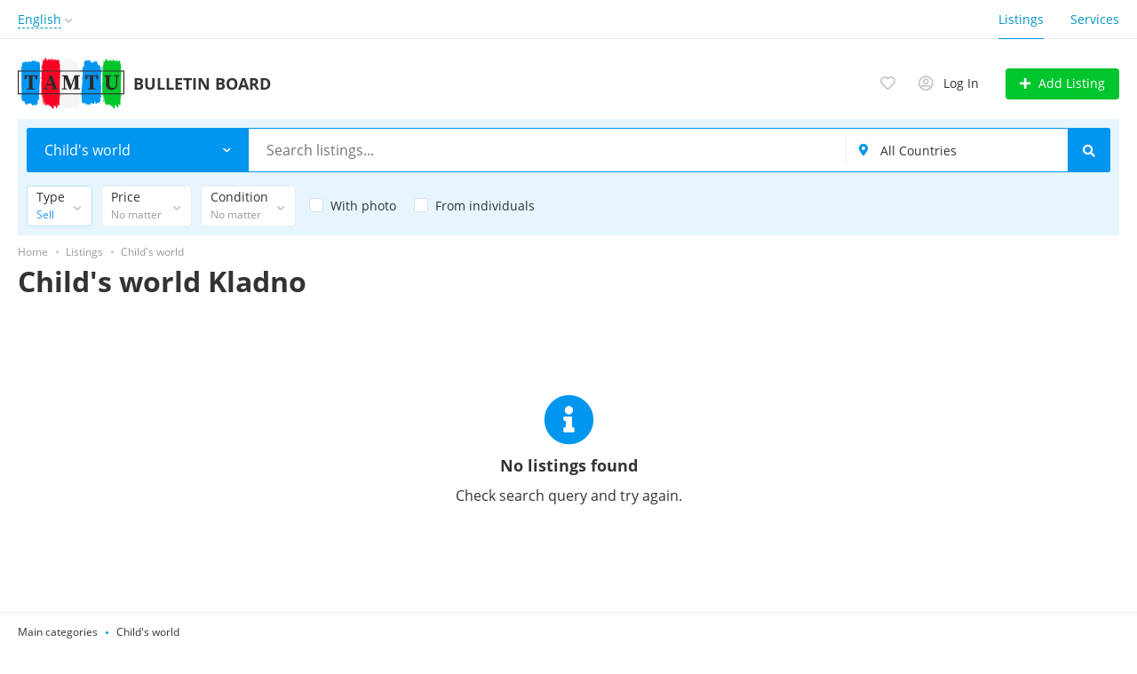

--- FILE ---
content_type: text/html; charset=UTF-8
request_url: https://tamtu.online/en/kladno/search/detskiy-mir/
body_size: 40274
content:
<!DOCTYPE html>
<html xmlns:og="http://ogp.me/ns#" xmlns:fb="http://www.facebook.com/2008/fbml">
<head>
<meta http-equiv="Content-Type" content="text/html; charset=utf-8" />
<title>Child's world - advertisements | Tamtu.online (Kladno)</title>
<meta name="description" lang="en" content="advertisements -  Tamtu.online Kladno" />
<meta http-equiv="Content-Language" content="en" />
<link rel="alternate" hreflang="sk" href="https://tamtu.online/kladno/search/detskiy-mir/" />
<link rel="alternate" hreflang="cs" href="https://tamtu.online/cs/kladno/search/detskiy-mir/" />
<link rel="alternate" hreflang="hu" href="https://tamtu.online/hu/kladno/search/detskiy-mir/" />
<link rel="alternate" hreflang="de" href="https://tamtu.online/de/kladno/search/detskiy-mir/" />
<link rel="alternate" hreflang="en" href="https://tamtu.online/en/kladno/search/detskiy-mir/" />
<link rel="alternate" hreflang="ru" href="https://tamtu.online/ru/kladno/search/detskiy-mir/" />
<link rel="canonical" href="https://tamtu.online/en/kladno/search/detskiy-mir/" />
<meta name="robots" content="noindex, follow" />
<meta name="format-detection" content="telephone=no" />
<link rel="icon" href="https://tamtu.online/files/images/extensions/1afc3cff387c6d3.png" /><link rel="apple-touch-icon-precomposed" href="https://tamtu.online/files/images/extensions/1dd2be196660c46.png" /><meta name="viewport" content="width=device-width, initial-scale=1.0, maximum-scale=1.0, user-scalable=no" />
<style>
:root {
    --text-color: #333333 !important;
    --links-color: 0, 150, 199 !important;
    --primary-base-color: #0095ef !important;
    --primary-base-color-rgba: 0, 149, 239;
    --secondary-base-color: #0095ef !important;
    --icons-color: #0095ef !important;
    --filter-active-color: 33, 150, 243 !important;
    --add-button-color: #00c62d !important;
    --action-buttons-color: 0, 198, 45 !important;
}
</style><style>
:root {
    --heading-font: 'Open Sans';
    --body-font: 'Open Sans';
}
body {
    font-family: var(--body-font), sans-serif !important;
}
.c-title {
    font-family: var(--heading-font), sans-serif !important;
}
</style><link href="https://tamtu.online/themes/platform/css/fontawesome/5.15.4/css/all.min.css" type="text/css" rel="stylesheet" />
<link href="https://tamtu.online/themes/platform/css/app.css?v=a1645046c1bc3bcaca1ac37c4390cba4" type="text/css" rel="stylesheet" />
<link href="https://tamtu.online/js/bff/perfect-scrollbar/perfect-scrollbar.css?v=6f36b1309fbbde634a5d54dd1734274a" type="text/css" rel="stylesheet" />
<link href="https://tamtu.online/custom/themes/platform/css/custom.css?v=d41d8cd98f00b204e9800998ecf8427e" type="text/css" rel="stylesheet" />
</head>
<body>
<div class="alert-popup" id="j-alert-global">
  <div class="alert j-wrap">
    <button type="button" class="close"><svg xmlns="http://www.w3.org/2000/svg" class="ico svg" fill="none" height="14" viewBox="0 0 14 14" width="14"><path clip-rule="evenodd" d="M7.00011 8.64063L12.3595 14L14.0001 12.3594L8.64067 7.00007L14.0001 1.64065L12.3596 8.91424e-05L7.00011 5.35952L1.64057 0L0 1.64056L5.35954 7.00007L6.47348e-05 12.3595L1.64063 14.0001L7.00011 8.64063Z" fill="#C3C3C3" fill-rule="evenodd"></path></svg></button>
    <div class="alert-title j-title"></div>
    <div class="alert-message j-message"></div>
  </div>
</div><div class="l-flex-column-content" >
    <div class="l-page">
        <!-- Top Banner -->
		        <!-- Header -->
		<!-- BEGIN nav -->
    <div class="h-header-top-box d-none d-md-block">
        <div class="container">
            <div class="h-header-top-box-in">
                <div class="h-header-dropdown dropdown">
         <!--desktop-->
         <a class="c-link-ajax dropdown-toggle d-none d-md-inline-block" id="j-language-1-dd-link" data-current="en" href="javascript:void(0);">
             <span>English</span>
             <span class="c-drop-arrow"></span>
         </a>
         <!--mobile-->
         <a class="dr-collapse-act d-flex d-md-none collapsed" data-target="#j-language-1-dd-mobile" data-toggle="collapse" href="javascript:void(0);">
             <span class="flex-fill pr-1">English</span>
             <span class="c-drop-arrow"></span>
         </a>
         <!--desktop-->
         <div class="dr-lang-dropdown-menu dropdown-menu" id="j-language-1-dd">
             <ul>
                                      <li>
                         <a href="https://tamtu.online/kladno/search/detskiy-mir/" class="dropdown-item">
                                                              <span class="country-icon country-icon-sk"></span>
                                                          <span>Slovenčina</span>
                         </a>
                     </li>
                                      <li>
                         <a href="https://tamtu.online/cs/kladno/search/detskiy-mir/" class="dropdown-item">
                                                              <span class="country-icon country-icon-cz"></span>
                                                          <span>Česky</span>
                         </a>
                     </li>
                                      <li>
                         <a href="https://tamtu.online/hu/kladno/search/detskiy-mir/" class="dropdown-item">
                                                              <span class="country-icon country-icon-hu"></span>
                                                          <span>Magyar</span>
                         </a>
                     </li>
                                      <li>
                         <a href="https://tamtu.online/de/kladno/search/detskiy-mir/" class="dropdown-item">
                                                              <span class="country-icon country-icon-de"></span>
                                                          <span>Deutsch</span>
                         </a>
                     </li>
                                      <li>
                         <a href="javascript:void(0);" class="dropdown-item active">
                                                              <span class="country-icon country-icon-us"></span>
                                                          <span>English</span>
                         </a>
                     </li>
                                      <li>
                         <a href="https://tamtu.online/ru/kladno/search/detskiy-mir/" class="dropdown-item">
                                                              <span class="country-icon country-icon-ru"></span>
                                                          <span>Русский</span>
                         </a>
                     </li>
                              </ul>
         </div>
         <!--mobile-->
         <div class="h-mob-nav-langs collapse" id="j-language-1-dd-mobile">
             <ul class="h-mob-nav-langs-in">
                                      <li>
                         <a href="https://tamtu.online/kladno/search/detskiy-mir/" class="dropdown-item ">
                             <span class="country-icon country-icon-sk"></span>
                             <span>Slovenčina</span>
                         </a>
                     </li>
                                      <li>
                         <a href="https://tamtu.online/cs/kladno/search/detskiy-mir/" class="dropdown-item ">
                             <span class="country-icon country-icon-cz"></span>
                             <span>Česky</span>
                         </a>
                     </li>
                                      <li>
                         <a href="https://tamtu.online/hu/kladno/search/detskiy-mir/" class="dropdown-item ">
                             <span class="country-icon country-icon-hu"></span>
                             <span>Magyar</span>
                         </a>
                     </li>
                                      <li>
                         <a href="https://tamtu.online/de/kladno/search/detskiy-mir/" class="dropdown-item ">
                             <span class="country-icon country-icon-de"></span>
                             <span>Deutsch</span>
                         </a>
                     </li>
                                      <li>
                         <a href="javascript:void(0);" class="dropdown-item  active">
                             <span class="country-icon country-icon-us"></span>
                             <span>English</span>
                         </a>
                     </li>
                                      <li>
                         <a href="https://tamtu.online/ru/kladno/search/detskiy-mir/" class="dropdown-item ">
                             <span class="country-icon country-icon-ru"></span>
                             <span>Русский</span>
                         </a>
                     </li>
                              </ul>
         </div>
     </div>
     <script>
             </script>
                <nav class="h-header-nav">
                    <ul class="h-header-nav-in">
                                                <li class="active ">
                            <a href="https://tamtu.online/en/kladno/search/">Listings</a>
                        </li>
                                                <li class=" ">
                            <a href="https://tamtu.online/en/services/">Services</a>
                        </li>
                                            </ul>
                </nav>
            </div>
        </div>
    </div>
<!-- BEGIN header -->
<div class="h-header">
    <div class="container">
        <div class="h-header-in">
            <div class="h-header-logo-box">
                <a class="h-header-logo" href="https://tamtu.online/en/"><img src="https://tamtu.online/files/images/extensions/1o095703451b.png" alt="Bulletin board" /></a>
                <div class="h-header-logo-text">
                    <div class="c-title h-header-logo-title">Bulletin board</div>
                </div>
            </div>
            <div class="h-header-r-actions">
                                    <a class="h-header-m-nav-btn rn-bg-color-burger collapsed" data-target="#h-mob-nav" data-toggle="collapse">
                        <span></span>
                        <span></span>
                        <span></span>
                    </a>
                                <div class="h-header-r-menu" id="j-header-guest-menu">
            <span data-link="https://tamtu.online/en/cabinet/favs" class="c-ico-link c-link-fav h-header-act hidden-link">
    <i class="ico far fa-heart"></i>
    <span class="j-cnt-fav d-none d-md-inline ml-1"></span>
</span>                        <span class="c-ico-link hidden-link" data-link="https://tamtu.online/en/user/login">
    <i class="ico far fa-user-circle"></i>
    <span class="ml-2 d-none d-md-inline">Log In</span>
</span>
                        <a href="https://tamtu.online/en/item/add" class="btn btn-success btn-add-item">
    <i class="fa fa-plus white mr-lg-1"></i>
    <span class="d-none d-md-inline">Add Listing</span>
</a>    </div>
            </div>
            <!--mobile menu user and main menu-->
            <!-- for mobile: collapsed main menu (guest & logined)-->
                        <div class="h-mob-nav collapse" id="h-mob-nav">
                <ul class="h-mob-nav-in">
                    <li><a class="dropdown-item" href="https://tamtu.online/en/">Home</a></li>
                                            <li class="active">
                            <a class="dropdown-item " href="https://tamtu.online/en/kladno/search/">Listings</a>
                        </li>
                                            <li>
                            <a class="dropdown-item " href="https://tamtu.online/en/services/">Services</a>
                        </li>
                                    </ul>
                <div class="mob-fl-nav-collapse-langs"><div class="h-header-dropdown dropdown">
         <!--desktop-->
         <a class="c-link-ajax dropdown-toggle d-none d-md-inline-block" id="j-language-2-dd-link" data-current="en" href="javascript:void(0);">
             <span>English</span>
             <span class="c-drop-arrow"></span>
         </a>
         <!--mobile-->
         <a class="dr-collapse-act d-flex d-md-none collapsed" data-target="#j-language-2-dd-mobile" data-toggle="collapse" href="javascript:void(0);">
             <span class="flex-fill pr-1">English</span>
             <span class="c-drop-arrow"></span>
         </a>
         <!--desktop-->
         <div class="dr-lang-dropdown-menu dropdown-menu" id="j-language-2-dd">
             <ul>
                                      <li>
                         <a href="https://tamtu.online/kladno/search/detskiy-mir/" class="dropdown-item">
                                                              <span class="country-icon country-icon-sk"></span>
                                                          <span>Slovenčina</span>
                         </a>
                     </li>
                                      <li>
                         <a href="https://tamtu.online/cs/kladno/search/detskiy-mir/" class="dropdown-item">
                                                              <span class="country-icon country-icon-cz"></span>
                                                          <span>Česky</span>
                         </a>
                     </li>
                                      <li>
                         <a href="https://tamtu.online/hu/kladno/search/detskiy-mir/" class="dropdown-item">
                                                              <span class="country-icon country-icon-hu"></span>
                                                          <span>Magyar</span>
                         </a>
                     </li>
                                      <li>
                         <a href="https://tamtu.online/de/kladno/search/detskiy-mir/" class="dropdown-item">
                                                              <span class="country-icon country-icon-de"></span>
                                                          <span>Deutsch</span>
                         </a>
                     </li>
                                      <li>
                         <a href="javascript:void(0);" class="dropdown-item active">
                                                              <span class="country-icon country-icon-us"></span>
                                                          <span>English</span>
                         </a>
                     </li>
                                      <li>
                         <a href="https://tamtu.online/ru/kladno/search/detskiy-mir/" class="dropdown-item">
                                                              <span class="country-icon country-icon-ru"></span>
                                                          <span>Русский</span>
                         </a>
                     </li>
                              </ul>
         </div>
         <!--mobile-->
         <div class="h-mob-nav-langs collapse" id="j-language-2-dd-mobile">
             <ul class="h-mob-nav-langs-in">
                                      <li>
                         <a href="https://tamtu.online/kladno/search/detskiy-mir/" class="dropdown-item ">
                             <span class="country-icon country-icon-sk"></span>
                             <span>Slovenčina</span>
                         </a>
                     </li>
                                      <li>
                         <a href="https://tamtu.online/cs/kladno/search/detskiy-mir/" class="dropdown-item ">
                             <span class="country-icon country-icon-cz"></span>
                             <span>Česky</span>
                         </a>
                     </li>
                                      <li>
                         <a href="https://tamtu.online/hu/kladno/search/detskiy-mir/" class="dropdown-item ">
                             <span class="country-icon country-icon-hu"></span>
                             <span>Magyar</span>
                         </a>
                     </li>
                                      <li>
                         <a href="https://tamtu.online/de/kladno/search/detskiy-mir/" class="dropdown-item ">
                             <span class="country-icon country-icon-de"></span>
                             <span>Deutsch</span>
                         </a>
                     </li>
                                      <li>
                         <a href="javascript:void(0);" class="dropdown-item  active">
                             <span class="country-icon country-icon-us"></span>
                             <span>English</span>
                         </a>
                     </li>
                                      <li>
                         <a href="https://tamtu.online/ru/kladno/search/detskiy-mir/" class="dropdown-item ">
                             <span class="country-icon country-icon-ru"></span>
                             <span>Русский</span>
                         </a>
                     </li>
                              </ul>
         </div>
     </div>
     <script>
             </script>
</div>
            </div>
                                </div>
    </div>
</div>
<!-- END header -->
        <!-- Filter -->
		<div class="fl-search-container container">
    <div class="fl-search-h fl-search-panel  fl-search-h-list fl-search-panel-bg-color">
        <noindex>
            <form class="fl-search-h-form" id="j-f-form" action="https://tamtu.online/en/kladno/search/detskiy-mir/" method="get">
                <input type="hidden" name="c" value="36" />
                <input type="hidden" name="ct" value="0" />
                <input type="hidden" name="lt" value="gallery" />
                <input type="hidden" name="fa" value="0" />
                <input type="hidden" name="sort" value="new" />
                <input type="hidden" name="cur" value="4" />
                <input type="hidden" name="page" value="1" />
                                <div class="wb-f-panel-header d-md-none">
                    <div class="wb-f-panel-title">Filter</div>
                    <a class="wb-f-close j-mobile-filter-close" href="javascript:void(0);">
		                <svg xmlns="http://www.w3.org/2000/svg" class="ico svg" fill="none" height="14" viewBox="0 0 14 14" width="14"><path clip-rule="evenodd" d="M7.00011 8.64063L12.3595 14L14.0001 12.3594L8.64067 7.00007L14.0001 1.64065L12.3596 8.91424e-05L7.00011 5.35952L1.64057 0L0 1.64056L5.35954 7.00007L6.47348e-05 12.3595L1.64063 14.0001L7.00011 8.64063Z" fill="#C3C3C3" fill-rule="evenodd"></path></svg>                    </a>
                </div>
                <div class="wb-f-panel-body">
                    <div class="fl-search-h-line wb-f-box">
		                                        <div class="fl-search-h-cat-box">
    <a class="fl-search-h-cat wb-f-item" href="javascript:void(0);" id="j-f-cat-desktop-link">
        <svg xmlns="http://www.w3.org/2000/svg" class="ico c-primary-color mr-2 d-md-none svg" fill="none" height="18" viewBox="0 0 18 18" width="18"><path d="M12 12V16H16V12H12ZM10 11C10 10.4 10.4 10 11 10H17C17.6 10 18 10.4 18 11V17C18 17.6 17.6 18 17 18H11C10.4 18 10 17.6 10 17V11ZM2 12V16H6V12H2ZM0 11C0 10.4 0.4 10 1 10H7C7.6 10 8 10.4 8 11V17C8 17.6 7.6 18 7 18H1C0.4 18 0 17.6 0 17V11ZM6 2H2V6H6V2ZM7 0C7.6 0 8 0.4 8 1V7C8 7.6 7.6 8 7 8H1C0.4 8 0 7.6 0 7V1C0 0.4 0.4 0 1 0H7ZM16 2H12V6H16V2ZM17 0C17.6 0 18 0.4 18 1V7C18 7.6 17.6 8 17 8H11C10.4 8 10 7.6 10 7V1C10 0.4 10.4 0 11 0H17Z" fill="#FF9D00"></path></svg>        <span class="fl-search-h-cat-title c-shadow-overflow">
             Child's world        </span>
        <span class="c-drop-arrow"></span>
    </a>
    <div class="fl-search-cats-dropdown j-mobile-filter-first-step" id="j-f-cat-desktop-popup">
        <div id="j-f-cat-desktop-step1" class="wb-f-filter wb-f-filter-showed hide">
            <div class="fl-dropdown-header wb-f-panel-header">
    <a href="javascript:void(0);" class="wb-f-back j-mobile-filter-back">
      <i class="ico fas fa-arrow-left"></i>
    </a>
    <div class="fl-search-dropdown-title wb-f-panel-title">Choose category</div>
        <span class="fl-search-cats-count "><span class="c-number-spaced mr-1">0</span> <span class="mr-1">listings - </span>
        <a href="https://tamtu.online/en/kladno/search/" class="wb-f-back fl-search-back fl-search-back-sm fl-search-next d-none d-md-inline-block ml-0 j-all" data="{id:0,pid:0,title:'All Categories'}">
            <span class="d-none d-md-inline-block">view all listings</span>
            <i class="ico fas fa-arrow-left"></i>
        </a>
      </span>    <a class="wb-f-close j-mobile-filter-close" href="javascript:void(0);">
      <svg xmlns="http://www.w3.org/2000/svg" class="ico svg" fill="none" height="14" viewBox="0 0 14 14" width="14"><path clip-rule="evenodd" d="M7.00011 8.64063L12.3595 14L14.0001 12.3594L8.64067 7.00007L14.0001 1.64065L12.3596 8.91424e-05L7.00011 5.35952L1.64057 0L0 1.64056L5.35954 7.00007L6.47348e-05 12.3595L1.64063 14.0001L7.00011 8.64063Z" fill="#C3C3C3" fill-rule="evenodd"></path></svg>    </a>
  </div>
  <div class="wb-f-panel-body fl-search-cats-list fc-popup-in j-custom-scroll">
    <ul class="fl-search-cats-list-in">
              <li class="fl-search-cats-item">
                        <span data-link="https://tamtu.online/en/kladno/search/nedvizhimost/" class="wb-f-mob-selector fl-search-cats-item-link hidden-link j-main"
                                data="{id:2,subs:1,title:'Real Estate',items:0,q:''}">
                  <svg xmlns="http://www.w3.org/2000/svg" xmlns:cc="http://creativecommons.org/ns#" xmlns:dc="http://purl.org/dc/elements/1.1/" xmlns:rdf="http://www.w3.org/1999/02/22-rdf-syntax-ns#" xmlns:svg="http://www.w3.org/2000/svg" alt="Недвижимость" class="fl-search-cat-pic svg" height="54px" id="svg2" version="1.1" viewBox="0 0 54.000465 47.023006" width="54px" xml:space="preserve"><metadata id="metadata8"><rdf:RDF><cc:Work rdf:about=""><dc:format>image/svg+xml</dc:format><dc:type rdf:resource="http://purl.org/dc/dcmitype/StillImage"></dc:type><dc:title></dc:title></cc:Work></rdf:RDF></metadata><g id="g10" transform="matrix(1.3333333,0,0,-1.3333333,-74.332422,111.51097)"><g id="g12" transform="matrix(0.0267211,0,0,0.0267211,55.691593,48.363784)"><path d="m 1232,43.6055 -107.31,-0.043 V 255.844 c 0,2.129 1.73,3.867 3.86,3.867 h 99.58 c 2.14,0 3.87,-1.738 3.87,-3.867 z M 925.234,999.777 c -13.961,3.273 -27.211,10.323 -38.078,21.193 -31.097,31.1 -31.097,81.71 0,112.82 31.102,31.1 81.715,31.1 112.821,0 24.003,-24.01 29.463,-59.62 16.423,-88.93 -14.85,2.39 -29.224,1.26 -42.798,-3.53 -19.879,-7.01 -36.2,-21.19 -48.368,-41.553 z m 46.02,-261.285 c -31.434,89.164 -33.926,168.285 -18.606,216.117 28.454,2.086 56.322,13.946 78.032,35.661 48.03,48.03 48.03,126.19 0,174.21 -48.039,48.04 -126.196,48.04 -174.223,0 -48.027,-48.03 -48.027,-126.18 0,-174.21 15.051,-15.055 33.055,-25.379 52.164,-31 -3.141,-11.696 -5.453,-24.438 -6.875,-38.157 -5.996,-57.824 4.145,-127.808 28.563,-197.062 4.367,-12.387 9.121,-24.496 14.191,-36.281 -33.344,-12.336 -68.961,-18.786 -105.574,-18.786 -49.586,0 -97.352,11.825 -140.102,34.098 -0.226,0.129 -0.433,0.281 -0.66,0.395 -16.91,8.847 -32.926,19.281 -47.887,31.164 -0.207,0.164 -0.41,0.332 -0.617,0.492 -5.609,4.48 -11.07,9.18 -16.375,14.07 -0.547,0.504 -1.097,1.012 -1.64,1.524 -2.536,2.367 -5.047,4.765 -7.504,7.226 -2.465,2.461 -4.868,4.977 -7.239,7.512 -0.504,0.543 -1.007,1.082 -1.504,1.625 -4.898,5.312 -9.605,10.785 -14.093,16.406 -0.157,0.195 -0.309,0.383 -0.461,0.578 -11.891,14.965 -22.324,30.989 -31.172,47.903 -0.121,0.23 -0.277,0.437 -0.402,0.664 -22.278,42.75 -34.098,90.515 -34.098,140.101 0,81.138 31.598,157.418 88.969,214.788 57.375,57.37 133.652,88.97 214.789,88.97 81.136,0 157.418,-31.59 214.78,-88.97 118.44,-118.44 118.44,-311.139 0,-429.577 -20.93,-20.933 -44.39,-38.418 -69.683,-52.211 -4.547,10.625 -8.824,21.555 -12.773,32.75 z m 194.106,68.434 c 17.02,-48.285 25.55,-93.621 27.36,-132.645 -19.31,8.953 -42.88,5.832 -59.16,-9.472 l -78.48,-73.786 c -18.97,20.739 -36.67,46.411 -52.24,75.493 29.65,15.914 57.11,36.269 81.57,60.73 30.96,30.957 54.81,66.356 71.61,104.16 3.27,-8.008 6.41,-16.16 9.34,-24.48 z m -2.34,-302.84 c 12.21,4.305 23.08,11.332 32.47,20.832 0.12,-0.984 0.19,-1.98 0.19,-3 0,-13.996 -11.38,-25.387 -25.38,-25.387 -5.77,0 -11.07,1.957 -15.34,5.211 2.71,0.656 5.4,1.41 8.06,2.344 z m 338.24,-115.68 -46.41,43.571 c -8.74,8.207 -22.48,7.773 -30.68,-0.969 -8.21,-8.746 -7.78,-22.485 0.97,-30.688 l 46.41,-43.57 c 3.17,-2.98 3.85,-7.852 1.6,-11.586 l -10.75,-17.875 c -2,-3.312 -5.06,-4.191 -6.7,-4.418 -1.64,-0.23 -4.83,-0.215 -7.65,2.434 l -31.65,29.707 c -6.31,5.929 -15.54,7.539 -23.49,4.097 -7.94,-3.441 -13.08,-11.273 -13.08,-19.933 l 0.12,-295.5197 -104.53,-0.0391 V 255.84 c 0,26.074 -21.21,47.289 -47.29,47.289 h -99.58 c -26.07,0 -47.28,-21.215 -47.28,-47.289 V 43.543 L 960.859,43.5 960.734,339.016 c 0,8.656 -5.148,16.488 -13.097,19.922 -7.949,3.437 -17.176,1.816 -23.481,-4.114 l -31.621,-29.726 c -2.816,-2.653 -5.996,-2.676 -7.648,-2.442 -1.649,0.227 -4.707,1.102 -6.703,4.418 l -10.758,17.86 c -2.246,3.73 -1.578,8.601 1.597,11.586 l 84.86,79.777 c 4.363,4.105 6.84,9.832 6.836,15.824 L 960.672,579 c 0,1.703 0.789,2.848 1.453,3.512 0.664,0.664 1.809,1.457 3.512,1.457 l 35.093,0.011 c 2.74,0 4.97,-2.222 4.97,-4.96 l 0.02,-43.793 c 0,-8.657 5.15,-16.485 13.1,-19.918 7.94,-3.43 17.17,-1.817 23.48,4.109 l 12.95,12.176 c 16.26,-12.731 32.54,-21.813 48.46,-27.012 7.7,-29.574 34.63,-51.469 66.58,-51.469 37.94,0 68.8,30.871 68.8,68.805 0,37.941 -30.86,68.805 -68.8,68.805 -28.01,0 -52.16,-16.84 -62.88,-40.926 -6.5,3.027 -13.22,7.016 -20.07,11.957 l 75.96,71.418 c 3.86,3.629 9.9,3.633 13.76,0.004 L 1325.3,494.027 c 8.74,-8.207 22.48,-7.773 30.69,0.969 8.21,8.742 7.77,22.481 -0.97,30.688 l -119.11,111.804 c 3.33,55.117 -7.02,119.801 -29.61,183.871 -8.64,24.508 -18.76,47.914 -30.01,69.817 27.28,113.664 -3.34,238.514 -91.88,327.054 -65.57,65.57 -152.75,101.68 -245.488,101.68 -92.731,0 -179.918,-36.11 -245.492,-101.68 -65.575,-65.58 -101.684,-152.76 -101.684,-245.496 0,-51.476 11.149,-101.234 32.262,-146.543 l -277.496,-277.5 c -8.481,-8.48 -8.481,-22.226 0,-30.703 8.476,-8.48 22.222,-8.48 30.699,0 l 268.562,268.555 c 6.692,-10.496 13.993,-20.656 21.852,-30.461 0.199,-0.246 0.398,-0.5 0.602,-0.746 1.66,-2.059 3.343,-4.102 5.054,-6.125 0.383,-0.457 0.766,-0.918 1.157,-1.371 1.55,-1.82 3.128,-3.621 4.722,-5.418 0.508,-0.57 1.012,-1.152 1.528,-1.723 1.558,-1.73 3.144,-3.441 4.742,-5.144 0.531,-0.567 1.047,-1.141 1.582,-1.707 2.109,-2.223 4.25,-4.426 6.426,-6.602 2.171,-2.172 4.375,-4.312 6.597,-6.422 0.582,-0.551 1.176,-1.086 1.762,-1.633 1.683,-1.578 3.375,-3.148 5.086,-4.691 0.59,-0.531 1.187,-1.051 1.781,-1.574 1.766,-1.574 3.539,-3.125 5.336,-4.656 0.488,-0.415 0.977,-0.825 1.465,-1.235 1.988,-1.68 3.992,-3.332 6.008,-4.961 0.285,-0.23 0.574,-0.461 0.859,-0.691 9.789,-7.84 19.93,-15.129 30.402,-21.809 L 413.5,440.34 335.137,426.84 c -16.77,-2.887 -29.985,-16.102 -32.871,-32.875 l -12.071,-70.039 -70.047,-12.067 c -16.777,-2.89 -29.988,-16.101 -32.875,-32.875 L 173.777,200.625 154.77,181.613 45.6445,179.453 47.8047,288.578 181.055,421.824 c 8.48,8.481 8.48,22.223 0,30.699 -8.477,8.481 -22.223,8.481 -30.703,0 L 16.2109,318.391 C 8.8125,310.988 4.62109,301.152 4.41797,290.695 l -2.25,-113.629 C 1.95313,166.164 6.25,155.488 13.9609,147.773 c 7.5313,-7.523 17.8789,-11.8 28.5079,-11.8 0.2617,0 0.5234,0 0.7851,0.007 l 113.6291,2.25 c 10.457,0.204 20.293,4.391 27.699,11.793 l 20.594,20.594 c 5.922,5.918 9.801,13.406 11.226,21.66 l 13.286,77.164 70.05,12.071 c 16.774,2.886 29.985,16.097 32.875,32.871 l 12.067,70.051 77.168,13.293 c 8.25,1.418 15.738,5.296 21.652,11.218 l 248.887,248.883 c 45.308,-21.117 95.066,-32.262 146.543,-32.262 43.207,0 85.207,7.848 124.386,22.86 3.801,-7.188 7.719,-14.211 11.762,-21.028 h -9.453 c -12.922,-0.007 -25.07,-5.043 -34.203,-14.183 -9.137,-9.141 -14.168,-21.293 -14.16,-34.219 l 0.043,-117.488 -78.012,-73.34 c -17.973,-16.898 -21.781,-44.5 -9.051,-65.633 l 10.754,-17.855 c 8.27,-13.715 22.102,-22.836 37.965,-25.028 13.73,-1.894 27.391,1.621 38.383,9.703 l 0.101,-251.7769 c 0.004,-10.0195 3.91,-19.4375 10.996,-26.5195 7.082,-7.07813 16.497,-10.9765687 26.516,-10.9765687 0.004,0 0.008,0 0.012,0 v 0 L 1253.71,0.140625 c 0.39,0 132.17,0.105469 1.13,0.054688 l 131.05,0.050781 c 20.68,0.007812 37.5,16.843706 37.49,37.523406 l -0.11,251.7735 c 11,-8.074 24.67,-11.582 38.39,-9.676 15.86,2.196 29.69,11.328 37.95,25.043 l 10.75,17.875 c 12.71,21.137 8.89,48.738 -9.1,65.621" id="path14" style="fill:#0075ce;fill-opacity:1;fill-rule:nonzero;stroke:none"></path></g></g></svg>                <span class="fl-search-cats-item-name">Real Estate</span>
                    <span class="c-drop-arrow"></span>
                              </span>
                    </li>
              <li class="fl-search-cats-item">
                        <span data-link="https://tamtu.online/en/kladno/search/transport/" class="wb-f-mob-selector fl-search-cats-item-link hidden-link j-main"
                                data="{id:3,subs:1,title:'Transport',items:0,q:''}">
                  <svg xmlns="http://www.w3.org/2000/svg" xmlns:cc="http://creativecommons.org/ns#" xmlns:dc="http://purl.org/dc/elements/1.1/" xmlns:rdf="http://www.w3.org/1999/02/22-rdf-syntax-ns#" xmlns:svg="http://www.w3.org/2000/svg" alt="Транспорт" class="fl-search-cat-pic svg" height="54px" id="svg2" version="1.1" viewBox="0 0 54 54" width="54px" xml:space="preserve"><metadata id="metadata8"><rdf:RDF><cc:Work rdf:about=""><dc:format>image/svg+xml</dc:format><dc:type rdf:resource="http://purl.org/dc/dcmitype/StillImage"></dc:type><dc:title></dc:title></cc:Work></rdf:RDF></metadata><g id="g10" transform="matrix(0.36394735,0,0,-0.36394735,-0.29584953,54.355131)"><g id="g12" transform="scale(0.1)"><path d="m 1427.64,764.816 h -92.94 c -15.66,145.532 -98.9,305.424 -241.78,305.424 H 384.223 c -70.785,0 -135.297,-41.91 -181.664,-118.01 C 170.609,899.781 149.945,834.711 142.43,764.816 H 72.3516 c -35.4102,0 -64.22269,-28.812 -64.22269,-64.226 v -74.754 c 0,-35.41 28.81249,-64.223 64.22269,-64.223 H 87.9844 C 74.2813,532.227 66.5703,499.504 66.5703,465 V 280.684 C 51.25,270.477 41.1211,253.074 41.1211,233.336 v -39.488 c 0,-29.914 23.2461,-54.442 52.5977,-56.629 V 74.5195 c 0,-35.7109 29.0432,-64.76169 64.7542,-64.76169 h 190.39 c 35.692,0 64.746,29.05079 64.746,64.76169 v 62.4885 h 150.032 c 10.019,-8.801 23.089,-14.192 37.445,-14.192 h 274.973 c 14.336,0 27.425,5.391 37.425,14.192 H 1063.52 V 74.5195 c 0,-35.7109 29.05,-64.76169 64.76,-64.76169 h 190.39 c 35.69,0 64.75,29.05079 64.75,64.76169 v 62.6995 c 29.35,2.187 52.58,26.715 52.58,56.629 v 39.488 c 0,19.738 -10.12,37.141 -25.45,47.348 v 72.699 c 0,12.004 -9.71,21.738 -21.73,21.738 -12,0 -21.73,-9.734 -21.73,-21.738 V 290.176 H 913.484 c -10.336,9.082 -23.8,14.187 -37.425,14.187 H 601.086 c -13.824,0 -27.277,-5.254 -37.445,-14.187 H 110.039 V 465 c 0,104.191 85.836,185.996 185.996,185.996 h 92.61 l 85.582,-139.613 c 23.906,-39.004 67.179,-63.227 112.925,-63.227 h 302.832 c 45.746,0 89.024,24.223 112.936,63.227 l 85.58,139.613 h 92.61 c 99.96,0 185.98,-81.598 185.98,-185.996 v -10.187 c 0,-11.997 9.73,-21.735 21.73,-21.735 12.02,0 21.73,9.738 21.73,21.735 -0.55,5.66 4.07,52.191 -21.4,106.8 h 38.49 c 35.41,0 64.22,28.813 64.22,64.223 v 74.754 c 0,35.414 -28.81,64.226 -64.22,64.226 z M 72.3516,605.086 c -11.4414,0 -20.7539,9.309 -20.7539,20.75 v 74.754 c 0,11.441 9.3125,20.758 20.7539,20.758 h 67.1014 c -0.152,-5.285 -0.238,-10.598 -0.238,-15.93 v -73.137 c -8.953,-8.39 -17.223,-17.48 -24.727,-27.195 z M 370.141,74.5195 c 0,-11.7422 -9.551,-21.2968 -21.278,-21.2968 h -190.39 c -11.743,0 -21.282,9.5546 -21.282,21.2968 v 62.4885 h 232.95 z m 969.809,0 c 0,-11.7422 -9.54,-21.2968 -21.28,-21.2968 h -190.39 c -11.74,0 -21.3,9.5546 -21.3,21.2968 v 62.4885 h 232.97 z m 39.23,172.1875 c 0.75,0 1.49,-0.109 2.23,-0.246 0.3,-0.055 0.6,-0.117 0.91,-0.195 5.78,-1.461 10.22,-6.774 10.22,-12.93 v -39.488 c 0,-7.246 -6.11,-13.371 -13.36,-13.371 -47.72,0 -399.25,0 -446.282,0 v 66.23 z m -503.121,14.172 c 7.257,0 13.371,-6.219 13.371,-13.356 V 179.66 c 0,-6.82 -5.813,-13.355 -13.371,-13.355 H 601.086 c -7.59,0 -13.375,6.562 -13.375,13.355 v 67.848 c 0,7.133 6.082,13.371 13.375,13.371 z M 544.246,246.707 v -66.23 c -45.797,0 -404.234,0 -446.2812,0 -7.246,0 -13.375,6.113 -13.375,13.371 v 39.488 c 0,6.156 4.4415,11.469 10.2227,12.93 0.3008,0.078 0.6172,0.14 0.918,0.195 0.7226,0.137 1.4648,0.23 2.2343,0.23 H 544.246 Z M 255.813,690.891 v 14.527 c 0,70.988 16.449,137.098 46.335,186.148 24.372,40.032 53.536,62.067 82.075,62.067 h 315.058 c 12,0 21.735,9.734 21.735,21.734 0,12.016 -9.735,21.735 -21.735,21.735 H 384.223 c -44.297,0 -86.621,-29.446 -119.207,-82.922 -33.961,-55.774 -52.672,-129.91 -52.672,-208.762 v -26.832 c -10.27,-4.031 -20.18,-8.785 -29.66,-14.203 v 41.035 c 0,76.453 17.187,158.848 57.007,224.203 38.172,62.637 89.504,97.139 144.532,97.139 h 708.697 c 55.03,0 106.36,-34.502 144.53,-97.139 39.67,-65.117 57.01,-147.027 57.01,-224.203 v -41.035 c -9.5,5.406 -19.39,10.16 -29.66,14.203 v 26.832 c 0,78.852 -18.71,152.988 -52.69,208.762 -32.57,53.476 -74.91,82.922 -119.19,82.922 H 800.711 c -11.996,0 -21.734,-9.719 -21.734,-21.735 0,-12 9.738,-21.734 21.734,-21.734 h 292.209 c 28.54,0 57.69,-22.035 82.07,-62.067 29.87,-49.05 46.32,-115.16 46.32,-186.148 v -14.527 c -11.59,2.082 -25.29,3.437 -38.45,3.527 -0.11,100.719 -82.07,182.617 -182.79,182.617 -100.726,0 -182.668,-81.883 -182.785,-182.582 -64.375,0 -454.898,0 -521.25,0 -13.601,0 -28.273,-1.426 -40.222,-3.562 z M 965.859,534.098 c -16.074,-26.203 -45.14,-42.473 -75.875,-42.473 H 587.152 c -30.746,0 -59.812,16.27 -75.871,42.473 L 439.633,650.984 H 1037.51 Z M 932.91,694.453 c 0.125,36.93 30.203,66.949 67.16,66.949 36.96,0 67.04,-30.019 67.16,-66.949 z m 177.79,0 c -0.12,60.895 -49.71,110.418 -110.63,110.418 -60.925,0 -110.504,-49.523 -110.629,-110.418 h -28.707 c 0.121,76.731 62.579,139.113 139.336,139.113 76.76,0 139.21,-62.382 139.34,-139.113 z m 337.69,-68.617 c 0,-11.441 -9.31,-20.75 -20.75,-20.75 h -64.99 c -7.52,9.715 -15.79,18.805 -24.72,27.195 v 73.137 c 0,5.289 -0.08,10.602 -0.23,15.93 h 89.94 c 11.44,0 20.75,-9.317 20.75,-20.758 v -74.754" id="path14" style="fill:#0075ce;fill-opacity:1;fill-rule:nonzero;stroke:none"></path><path d="m 566.699,410.031 c -11.996,0 -21.726,-9.734 -21.726,-21.738 0,-12.012 9.73,-21.734 21.726,-21.734 h 343.727 c 12.012,0 21.734,9.722 21.734,21.734 0,12.004 -9.722,21.738 -21.734,21.738 H 566.699" id="path16" style="fill:#0075ce;fill-opacity:1;fill-rule:nonzero;stroke:none"></path><path d="m 1201.65,570.777 c -58.7,0 -106.45,-47.757 -106.45,-106.457 0,-58.695 47.75,-106.453 106.45,-106.453 58.71,0 106.45,47.758 106.45,106.453 0,58.7 -47.74,106.457 -106.45,106.457 z m 0,-169.441 c -34.73,0 -62.99,28.254 -62.99,62.984 0,34.727 28.26,62.989 62.99,62.989 34.73,0 62.98,-28.262 62.98,-62.989 0.02,-34.73 -28.24,-62.984 -62.98,-62.984" id="path18" style="fill:#0075ce;fill-opacity:1;fill-rule:nonzero;stroke:none"></path><path d="m 169.027,464.32 c 0,-58.695 47.75,-106.453 106.45,-106.453 58.699,0 106.453,47.758 106.453,106.453 0,58.7 -47.754,106.457 -106.453,106.457 -58.7,0 -106.45,-47.757 -106.45,-106.457 z m 169.434,0 c 0,-34.73 -28.254,-62.984 -62.984,-62.984 -34.731,0 -62.985,28.254 -62.985,62.984 0,34.727 28.254,62.989 62.985,62.989 34.73,0 62.984,-28.262 62.984,-62.989" id="path20" style="fill:#0075ce;fill-opacity:1;fill-rule:nonzero;stroke:none"></path></g></g></svg>                <span class="fl-search-cats-item-name">Transport</span>
                    <span class="c-drop-arrow"></span>
                              </span>
                    </li>
              <li class="fl-search-cats-item">
                        <span data-link="https://tamtu.online/en/kladno/search/detskiy-mir/" class="wb-f-mob-selector fl-search-cats-item-link hidden-link j-main"
                                data="{id:36,subs:1,title:'Child\'s world',items:0,q:''}">
                  <svg xmlns="http://www.w3.org/2000/svg" xmlns:cc="http://creativecommons.org/ns#" xmlns:dc="http://purl.org/dc/elements/1.1/" xmlns:rdf="http://www.w3.org/1999/02/22-rdf-syntax-ns#" xmlns:svg="http://www.w3.org/2000/svg" alt="Детский мир" class="fl-search-cat-pic svg" height="54px" id="svg2" version="1.1" viewBox="0 0 53.999794 48.233002" width="54px" xml:space="preserve"><metadata id="metadata8"><rdf:RDF><cc:Work rdf:about=""><dc:format>image/svg+xml</dc:format><dc:type rdf:resource="http://purl.org/dc/dcmitype/StillImage"></dc:type><dc:title></dc:title></cc:Work></rdf:RDF></metadata><g id="g10" transform="matrix(0.41294463,0,0,-0.41294463,-0.25424035,48.480122)"><g id="g12" transform="scale(0.1)"><path d="m 1050.99,931.539 c 6.55,0 13.08,2.484 18.06,7.473 9.98,9.98 9.98,26.156 0,36.133 l -0.06,0.066 c -9.98,9.977 -26.11,9.934 -36.09,-0.043 -9.98,-9.961 -9.94,-26.176 0.04,-36.156 4.99,-4.989 11.52,-7.473 18.05,-7.473" id="path14" style="fill:#0075ce;fill-opacity:1;fill-rule:nonzero;stroke:none"></path><path d="m 1305,244.484 c -20.55,41.129 -70.8,57.848 -111.99,37.297 -22.54,-11.242 -46.17,-21.601 -70.71,-31.125 l -98.63,196.262 101.8,348.539 85.28,-9.246 c 45.89,-5.004 82.01,13.43 96.63,49.328 16.08,39.504 0.75,90.836 -35.68,119.399 -0.12,0.093 -0.25,0.187 -0.36,0.292 l -268.49,202.45 c -20.116,19.03 -48.182,21.76 -68.909,6.44 -3.445,-2.56 -6.703,-5.27 -9.804,-8.15 -62.227,-3.89 -112.883,-40.95 -154.586,-113 C 733.383,980.48 708.055,899.23 683.566,820.648 675.984,796.336 668.73,773.094 661.242,750.547 615.031,750 567.82,754.445 533.273,762 c -31.007,6.809 -79.531,10.559 -111.289,11.543 -45.8,55.621 -99.621,86.984 -152.562,88.609 C 220.84,863.668 174.109,840.258 134.258,794.496 79.1602,731.27 67.3828,643.328 51.0742,521.613 c -3.9101,-29.211 -7.9531,-59.41 -12.957,-92.343 -1.4492,-9.54 2.6055,-19.079 10.4687,-24.665 4.4024,-3.125 9.5782,-4.71 14.7969,-4.71 4.082,0 8.1914,0.968 11.9414,2.964 16.4805,8.727 33.1098,15.246 49.2068,21.539 32.469,12.711 65.606,25.727 88.953,55.309 15.778,-33.426 39.746,-63.664 70.649,-87.394 L 210.492,245.816 c -29.148,10.809 -57.097,22.786 -83.515,35.965 C 85.7656,302.332 35.5273,285.598 14.9844,244.508 5.03516,224.648 3.4375,202.059 10.4883,180.895 17.5547,159.719 32.4141,142.57 52.3359,132.633 187.504,65.2305 357.324,22.8086 543.41,9.96094 c 0.598,-0.03906 1.199,-0.06641 1.781,-0.06641 13.305,0 24.532,10.31247 25.45,23.78517 0.984,14.0742 -9.645,26.2578 -23.707,27.2305 -179.45,12.3945 -342.59,53.0078 -471.7934,117.4338 -7.7031,3.844 -13.4492,10.48 -16.1914,18.715 -2.7383,8.195 -2.1289,16.921 1.7149,24.597 7.9687,15.938 27.4843,22.414 43.5119,14.418 306.504,-152.8435 805.187,-152.8435 1111.634,0 16.01,7.996 35.53,1.531 43.51,-14.445 3.84,-7.68 4.45,-16.414 1.72,-24.621 -2.74,-8.199 -8.49,-14.82 -16.21,-18.664 C 1115.55,113.855 952.34,73.2383 772.836,60.9219 758.762,59.9531 748.137,47.7539 749.105,33.6914 750.078,19.6172 762.246,8.97656 776.336,9.96094 962.488,22.7461 1132.39,65.168 1267.62,132.621 c 19.93,9.926 34.8,27.047 41.86,48.211 7.08,21.16 5.48,43.777 -4.48,63.652 z m -64.64,670.106 c 20.6,-16.27 26.28,-43.672 19.7,-59.793 -7.27,-17.863 -27.81,-19.555 -43.79,-17.813 l -106.56,11.563 c -12.28,1.316 -23.8,-6.348 -27.27,-18.242 L 971.813,451.586 c -1.809,-6.199 -1.196,-12.863 1.703,-18.637 L 1073.83,233.348 c -31.8,-10.43 -64.86,-19.512 -98.838,-27.282 l -83.566,155.797 c -24.235,45.188 -56.149,64.465 -106.711,64.465 h -83.192 v 112.07 c 22.043,4.817 42.317,15.829 58.704,32.247 22.453,22.48 34.796,52.25 34.761,83.789 l -0.054,65.449 c 57.027,24.84 70.593,71.183 84.867,120.004 8.898,30.394 18.969,64.832 40.426,102.984 8.234,12.637 11.043,17.574 12.918,20.871 1.66,2.91 2.218,3.903 9.511,13.649 6.301,8.433 6.797,19.89 1.207,28.829 -19.496,31.22 -13.992,91.01 20.168,116.62 z M 575.988,535.617 h 74.45 V 426.336 h -74.45 z m 156.34,269.844 c 38.633,123.934 78.367,251.399 155.11,288.849 -9.446,-33.55 -7.356,-70.2 4.933,-99.333 -1.34,-2.047 -2.367,-3.766 -3.617,-5.957 -1.609,-2.821 -4.016,-7.063 -11.758,-18.918 -0.293,-0.454 -0.574,-0.914 -0.836,-1.399 -24.64,-43.562 -36.133,-82.887 -45.379,-114.48 -15.109,-51.692 -22.722,-77.723 -68.519,-92.063 -13.918,-3.726 -29.582,-6.469 -46.211,-8.367 5.531,17.187 10.961,34.586 16.277,51.668 z m 11.535,-99.332 0.043,-51.746 c 0.024,-17.906 -7.011,-34.813 -19.824,-47.649 -12.902,-12.918 -29.98,-20.035 -48.098,-20.035 H 550.449 c -37.406,0 -67.844,30.371 -67.844,67.711 v 63.692 c 14.844,-1.61 28.907,-3.618 39.735,-6 58.051,-12.676 149.453,-17.879 221.523,-5.973 z M 105.906,471.965 c -3.445,-1.356 -6.9685,-2.738 -10.5857,-4.176 2.2461,16.141 4.336,31.727 6.3867,47.039 15.68,117.102 26.043,194.453 71.063,246.106 29.886,34.308 61.851,51.164 95.082,50.164 28.996,-0.891 59.406,-15.512 88.285,-41.957 -78.098,-14.578 -134.828,-63.039 -156.035,-135.961 -6.731,-23.16 -9.219,-46.934 -7.903,-70.438 -8.008,-60.086 -37.66,-71.738 -86.293,-90.777 z m 233.817,-82.777 c 3.98,7.914 3.527,17.332 -1.118,24.875 -2.218,3.589 -5.253,6.503 -8.777,8.589 -68.562,43.274 -101.723,123.887 -80.68,196.266 19.196,66.035 76.926,103.801 158.508,103.801 0.547,0 1.11,0 1.653,-0.016 6.254,-0.043 13.859,-0.265 22.214,-0.668 V 654.41 c 0,-56.75 40.043,-104.293 93.383,-115.996 V 424.41 C 488.723,418.531 463.688,398.926 443.75,361.875 L 358.543,203.047 c -34.078,7.379 -67.266,16.094 -99.258,26.113 z m 71.289,-196.372 77.726,144.875 c 15.309,28.442 30.301,37.567 61.711,37.567 H 784.73 c 31.461,0 46.454,-9.125 61.684,-37.528 L 922.809,195.305 C 758.246,164.906 576.52,164.07 411.012,192.816" id="path16" style="fill:#0075ce;fill-opacity:1;fill-rule:nonzero;stroke:none"></path><path d="m 659.844,57.0664 c -14.114,0 -25.539,-11.4297 -25.539,-25.543 0,-14.1015 11.425,-25.53902 25.539,-25.53902 h 0.148 c 14.102,0 25.465,11.43752 25.465,25.53902 0,14.1133 -11.512,25.543 -25.613,25.543" id="path18" style="fill:#0075ce;fill-opacity:1;fill-rule:nonzero;stroke:none"></path></g></g></svg>                <span class="fl-search-cats-item-name">Child's world</span>
                    <span class="c-drop-arrow"></span>
                              </span>
                    </li>
              <li class="fl-search-cats-item">
                        <span data-link="https://tamtu.online/en/kladno/search/elektronika/" class="wb-f-mob-selector fl-search-cats-item-link hidden-link j-main"
                                data="{id:37,subs:1,title:'Electronics',items:0,q:''}">
                  <svg xmlns="http://www.w3.org/2000/svg" xmlns:cc="http://creativecommons.org/ns#" xmlns:dc="http://purl.org/dc/elements/1.1/" xmlns:rdf="http://www.w3.org/1999/02/22-rdf-syntax-ns#" xmlns:svg="http://www.w3.org/2000/svg" alt="Электроника" class="fl-search-cat-pic svg" height="54px" id="svg2" version="1.1" viewBox="0 0 54 46.799839" width="54px" xml:space="preserve"><metadata id="metadata8"><rdf:RDF><cc:Work rdf:about=""><dc:format>image/svg+xml</dc:format><dc:type rdf:resource="http://purl.org/dc/dcmitype/StillImage"></dc:type><dc:title></dc:title></cc:Work></rdf:RDF></metadata><g id="g10" transform="matrix(0.38413415,0,0,-0.38413415,-0.27354539,46.832099)"><g id="g12" transform="scale(0.1)"><path d="m 1366.02,141.414 h -234.29 v 398.297 c 0,12.937 10.48,23.426 23.42,23.426 h 187.44 c 12.94,0 23.43,-10.489 23.43,-23.426 z m 0,-70.289 c 0,-12.9375 -10.49,-23.4297 -23.43,-23.4297 h -187.44 c -12.94,0 -23.42,10.4922 -23.42,23.4297 v 23.4297 h 234.29 z m -281.15,468.586 v -23.43 H 569.422 v 164.004 c -0.078,11.117 -2.828,22.055 -8.012,31.887 0.352,0.328 0.82,0.422 1.149,0.773 l 231.949,231.95 c 8.992,9.308 8.734,24.14 -0.574,33.128 -9.082,8.774 -23.477,8.774 -32.555,0 L 529.43,746.074 c -0.563,-0.586 -0.797,-1.336 -1.289,-1.945 -9.09,4.219 -18.985,6.414 -29.008,6.445 H 147.699 v 351.436 c 0,38.82 31.465,70.29 70.285,70.29 h 984.026 c 38.82,0 70.29,-31.47 70.29,-70.29 V 609.996 h -117.15 c -38.82,0 -70.28,-31.465 -70.28,-70.285 z m 0,-210.863 H 569.422 V 469.422 H 1084.87 Z M 663.141,141.414 v 140.574 h 93.714 V 141.414 Z m -93.719,0 v 140.574 h 46.859 V 141.414 Z M 874.004,94.5547 c 29.777,-0.0352 56.312,-18.7969 66.281,-46.8594 H 565.109 c 2.778,7.5039 4.235,15.4297 4.313,23.4297 V 94.5547 Z M 522.566,141.414 H 53.9805 v 538.871 c 0,12.938 10.4883,23.43 23.4297,23.43 H 499.133 c 12.941,0 23.433,-10.492 23.433,-23.43 z m 0,-70.289 c 0,-12.9375 -10.492,-23.4297 -23.433,-23.4297 H 77.4102 c -12.9414,0 -23.4297,10.4922 -23.4297,23.4297 V 94.5547 H 522.566 Z m 820.024,538.871 h -23.43 v 492.014 c -0.08,64.67 -52.48,117.07 -117.15,117.15 H 217.984 C 153.32,1219.08 100.918,1166.68 100.84,1102.01 V 750.574 H 77.4102 c -38.8164,0 -70.28911,-31.472 -70.28911,-70.289 V 71.125 C 7.12109,32.3047 38.5938,0.839844 77.4102,0.839844 H 967.723 c 12.937,0 23.425,10.488256 23.425,23.425756 -0.074,64.668 -52.48,117.0704 -117.144,117.1484 H 803.715 V 281.988 H 1084.87 V 71.125 c 0,-38.8203 31.46,-70.285156 70.28,-70.285156 h 187.44 c 38.82,0 70.29,31.464856 70.29,70.285156 v 468.586 c 0,38.82 -31.47,70.285 -70.29,70.285" id="path14" style="fill:#0075ce;fill-opacity:1;fill-rule:nonzero;stroke:none"></path><path d="m 287.078,465.391 c -9.152,9.148 -23.98,9.148 -33.129,0 l -99.39,-99.387 c -9.305,-8.988 -9.563,-23.82 -0.571,-33.125 8.989,-9.313 23.821,-9.566 33.129,-0.578 0.196,0.191 0.383,0.379 0.574,0.578 l 99.387,99.383 c 4.184,7.25 -4.223,21.027 0,33.129" id="path16" style="fill:#0075ce;fill-opacity:1;fill-rule:nonzero;stroke:none"></path><path d="m 394.523,465.391 -99.382,-99.387 c -9.313,-8.988 -9.571,-23.82 -0.578,-33.125 8.988,-9.313 23.824,-9.566 33.128,-0.578 0.192,0.191 0.387,0.379 0.575,0.578 l 99.386,99.383 c 8.989,9.308 8.735,24.14 -0.574,33.129 -9.078,8.769 -23.473,8.769 -32.555,0" id="path18" style="fill:#0075ce;fill-opacity:1;fill-rule:nonzero;stroke:none"></path><path d="M 904.297,978 672.348,746.051 c -9.309,-8.988 -9.567,-23.821 -0.578,-33.129 8.992,-9.309 23.824,-9.567 33.128,-0.578 0.2,0.191 0.391,0.383 0.579,0.578 l 231.949,231.949 c 8.988,9.305 8.73,24.137 -0.574,33.129 -9.082,8.77 -23.477,8.77 -32.555,0" id="path20" style="fill:#0075ce;fill-opacity:1;fill-rule:nonzero;stroke:none"></path><path d="m 1265.43,401.969 -66.25,-66.258 c -9.31,-8.992 -9.57,-23.82 -0.58,-33.129 8.99,-9.309 23.83,-9.566 33.13,-0.574 0.2,0.187 0.39,0.383 0.58,0.574 l 66.25,66.258 c 8.99,9.308 8.74,24.137 -0.57,33.129 -9.08,8.769 -23.47,8.769 -32.56,0" id="path22" style="fill:#0075ce;fill-opacity:1;fill-rule:nonzero;stroke:none"></path><path d="m 710.469,375.707 c 12.937,0 23.429,10.488 23.429,23.426 0,12.941 -10.492,23.43 -23.429,23.43 h -0.235 c -12.941,-0.063 -23.379,-10.606 -23.312,-23.543 0.062,-12.942 10.605,-23.379 23.547,-23.313" id="path24" style="fill:#0075ce;fill-opacity:1;fill-rule:nonzero;stroke:none"></path><path d="m 756.855,1125.44 h -93.714 c -12.942,0 -23.43,-10.49 -23.43,-23.43 0,-12.94 10.488,-23.43 23.43,-23.43 h 93.714 c 12.938,0 23.43,10.49 23.43,23.43 0,12.94 -10.492,23.43 -23.43,23.43" id="path26" style="fill:#0075ce;fill-opacity:1;fill-rule:nonzero;stroke:none"></path></g></g></svg>                <span class="fl-search-cats-item-name">Electronics</span>
                    <span class="c-drop-arrow"></span>
                              </span>
                    </li>
              <li class="fl-search-cats-item">
                        <span data-link="https://tamtu.online/en/kladno/search/pets/" class="wb-f-mob-selector fl-search-cats-item-link hidden-link j-main"
                                data="{id:35,subs:1,title:'Pets',items:0,q:''}">
                  <svg xmlns="http://www.w3.org/2000/svg" xmlns:cc="http://creativecommons.org/ns#" xmlns:dc="http://purl.org/dc/elements/1.1/" xmlns:rdf="http://www.w3.org/1999/02/22-rdf-syntax-ns#" xmlns:svg="http://www.w3.org/2000/svg" alt="Животные" class="fl-search-cat-pic svg" height="54px" id="svg2" version="1.1" viewBox="0 0 53.999999 53.999986" width="54px" xml:space="preserve"><metadata id="metadata8"><rdf:RDF><cc:Work rdf:about=""><dc:format>image/svg+xml</dc:format><dc:type rdf:resource="http://purl.org/dc/dcmitype/StillImage"></dc:type><dc:title></dc:title></cc:Work></rdf:RDF></metadata><g id="g10" transform="matrix(0.41840841,0,0,-0.41840841,-0.19645225,54.196442)"><g id="g12" transform="scale(0.1)"><path d="m 348.855,800.566 h 43.02 v -43.019 h -43.02 z m 107.551,-43.019 h 43.02 v 43.019 h -43.02 z M 1254.54,383.895 c 26.98,-64.965 40.83,-134.622 40.76,-204.965 V 26.2031 c 0,-11.875 -9.64,-21.50779 -21.51,-21.50779 H 1101.71 V 47.7109 h 150.57 V 178.93 c 0.35,130.699 -51.59,256.121 -144.27,348.293 L 960.043,675.188 c -28.063,27.941 -45.887,64.531 -50.582,103.867 H 585.469 V 133.754 c 0,-11.875 -9.641,-21.512 -21.516,-21.512 -23.746,-0.027 -42.988,-19.2654 -43.015,-43.0193 V 47.7109 h 86.039 v 21.5118 c 0.043,39.2223 26.562,73.4653 64.531,83.3243 v 389.898 h 43.019 V 133.754 c 0,-11.875 -9.636,-21.512 -21.511,-21.512 -23.746,-0.027 -42.989,-19.2654 -43.02,-43.0193 V 47.7109 H 800.57 V 542.445 h 43.016 V 143.684 c 13.07,7.605 27.91,11.593 43.023,11.582 h 43.02 v 93.422 c -0.223,83.656 33.023,163.925 92.341,222.925 l 30.42,-30.414 C 1001.16,390.25 972.449,320.93 972.648,248.688 V 133.754 c 0,-11.875 -9.636,-21.512 -21.507,-21.512 H 886.609 C 862.855,112.215 843.617,92.9766 843.586,69.2227 V 47.7109 H 1064.07 V 4.69531 H 26.2031 c -11.875,0 -21.50779,9.63279 -21.50779,21.50779 V 546.383 C 4.66406,576.129 13.457,605.184 29.9883,629.91 l 42.7383,64.086 c 11.7617,17.617 18.0195,38.328 18.0078,59.516 v 1.359 c -0.0586,35.461 -16.7071,68.828 -44.9961,90.203 L 29.7617,857.059 C 14.0234,868.918 4.73438,887.477 4.69531,907.195 v 0.813 c 0.01172,35.652 28.87889,64.566 64.52739,64.64 h 6.4179 c 14.6446,-0.015 28.8594,-5.003 40.2974,-14.144 l 13.335,-10.66 c 57.344,-45.649 90.688,-115.012 90.524,-188.321 0.039,-47.613 -14.047,-94.183 -40.5,-133.785 l -34.692,-52.035 c -3.511,-5.281 -6.23,-11.035 -8.066,-17.101 L 95.3438,569.07 c 3.0664,10.106 7.5862,19.703 13.4412,28.496 l 34.699,52.039 c 21.735,32.532 33.336,70.79 33.289,109.918 0.141,60.231 -27.253,117.211 -74.359,154.731 L 89.082,924.91 c -3.8203,3.051 -8.5586,4.719 -13.4414,4.719 H 69.2227 C 57.3203,929.586 47.6992,919.906 47.7148,908.008 v -0.813 c 0.0157,-6.175 2.9258,-12.004 7.8555,-15.718 L 71.5469,879.492 C 110.648,849.984 133.672,803.855 133.754,754.887 v -1.375 c 0.031,-29.672 -8.766,-58.692 -25.25,-83.379 L 65.7813,606.051 C 53.9727,588.391 47.6992,567.621 47.7148,546.383 V 428.93 c 26.6641,48.117 64.4732,89.148 110.2502,119.648 l 76.109,50.75 c 17.969,11.961 28.758,32.125 28.739,53.707 v 276.594 c 0,6.918 3.324,13.402 8.937,17.445 5.602,4.035 12.813,5.141 19.367,2.953 l 18.906,-6.285 c 30.165,-10.066 55.918,-30.246 72.891,-57.137 h 82.453 c 7.59,12.059 17.031,22.856 27.969,32 l 27.644,-32.953 c -9.929,-8.316 -18.042,-18.582 -23.808,-30.175 -3.645,-7.297 -11.106,-11.891 -19.258,-11.891 H 370.367 c -8.152,0 -15.601,4.609 -19.242,11.891 -9.66,19.324 -25.645,34.757 -45.289,43.734 V 653.035 c 0.027,-35.965 -17.938,-69.558 -47.879,-89.5 L 181.832,512.773 C 98,456.965 47.668,362.914 47.7148,262.227 V 47.7109 H 348.855 c -0.027,23.7539 -19.269,42.9961 -43.019,43.0235 h -64.531 c -11.875,0 -21.508,9.6326 -21.508,21.5076 v 59.309 c 0.141,52.769 -20.828,103.379 -58.231,140.586 l 30.418,30.414 c 45.5,-45.246 71.012,-106.821 70.829,-171 v -37.797 h 43.023 c 7.254,0 14.477,-0.91 21.508,-2.719 v 239.332 h 43.023 V 104.531 c 13.875,-15.6716 21.524,-35.8826 21.508,-56.8201 h 43.02 V 370.367 h 43.019 V 69.2227 c 0.059,39.2223 26.566,73.4653 64.531,83.3243 v 841.609 h -43.019 c -8.598,0 -16.383,5.125 -19.778,13.044 l -64.527,150.57 c -4.172,9.74 -0.617,21.09 8.375,26.71 l 87.734,54.83 22.801,-36.48 -72.109,-45.06 51.691,-120.59 h 28.832 v 86.04 c 0,3.33 0.785,6.64 2.27,9.62 l 43.019,86.04 38.485,-19.24 -40.75,-81.51 V 908.117 h 322.648 v 210.013 l -40.75,81.51 38.485,19.24 43.015,-86.04 c 1.488,-2.98 2.274,-6.29 2.274,-9.62 v -86.04 h 28.832 l 51.687,120.59 -125.07,78.17 c -17.082,10.68 -36.84,16.34 -56.992,16.34 h -205.61 c -20.152,0 -39.91,-5.66 -56.992,-16.34 l -19.375,-12.1 -22.793,36.48 19.352,12.09 c 23.933,14.97 51.59,22.9 79.808,22.89 h 205.61 c 28.218,0.01 55.875,-7.92 79.793,-22.89 l 140.699,-87.93 c 8.99,-5.61 12.55,-16.96 8.37,-26.7 l -64.53,-150.57 c -3.39,-7.909 -11.16,-13.054 -19.774,-13.054 h -43.015 v -193.59 c -0.102,-35.625 14.058,-69.828 39.32,-94.945 L 1099.16,596.918 c 16.64,103.047 -4.11,206.172 -58.01,281.934 -4.01,5.64 -5.06,12.882 -2.82,19.437 2.24,6.551 7.5,11.621 14.14,13.625 l 45.07,13.609 c 29.1,8.836 60.66,3.25 84.94,-15.054 23.38,-17.66 38.29,-44.293 41.11,-73.449 l 1.06,-0.868 c 47.35,-37.472 64.5,-103.297 43.12,-160.293 23.22,-41.129 30.16,-84.332 23.93,-145.75 -2.72,-22.519 -7.63,-44.714 -14.69,-66.281 l -41.07,12.801 c 6.19,18.809 10.53,38.172 12.97,57.824 5.72,56.559 -0.83,92.52 -23.41,128.258 -3.91,6.215 -4.39,14.031 -1.24,20.684 19.59,41.382 8.51,91.445 -26.36,119.035 l -8.68,6.89 c -5.15,4.086 -8.15,10.289 -8.15,16.864 0.31,19.504 -8.71,37.988 -24.28,49.742 -13.38,10.137 -30.8,13.258 -46.87,8.414 l -17.65,-5.336 c 52.98,-89.598 69.1,-205.844 43.57,-318.789 l 2.54,-2.547 C 1188.2,507.98 1227.66,448.93 1254.54,383.895 Z M 908.117,865.098 H 585.469 v -43.02 H 908.117 Z M 628.484,994.156 h 43.024 c 15.449,0.016 29.687,8.324 37.336,21.734 -21.203,2.23 -37.309,20.1 -37.336,41.43 v 24.25 c 0.027,22.99 18.652,41.62 41.644,41.65 h 45.766 c 22.996,-0.03 41.621,-18.66 41.652,-41.65 v -24.25 c -0.031,-21.33 -16.132,-39.2 -37.336,-41.43 7.645,-13.41 21.887,-21.718 37.336,-21.734 h 43.016 V 951.137 H 800.57 c -24.707,-0.016 -48.215,10.629 -64.531,29.183 -16.316,-18.554 -39.828,-29.199 -64.531,-29.183 h -43.024 z m 86.043,64.534 h 43.02 v 21.51 h -43.02 z m -43.019,107.55 h -43.024 v -43.02 h 43.024 z m 172.078,0 H 800.57 v -43.02 h 43.016 v 43.02" id="path14" style="fill:#0075ce;fill-opacity:1;fill-rule:nonzero;stroke:none"></path></g></g></svg>                <span class="fl-search-cats-item-name">Pets</span>
                    <span class="c-drop-arrow"></span>
                              </span>
                    </li>
              <li class="fl-search-cats-item">
                        <span data-link="https://tamtu.online/en/kladno/search/uslugi/" class="wb-f-mob-selector fl-search-cats-item-link hidden-link j-main"
                                data="{id:7,subs:1,title:'Services',items:0,q:''}">
                  <svg xmlns="http://www.w3.org/2000/svg" xmlns:cc="http://creativecommons.org/ns#" xmlns:dc="http://purl.org/dc/elements/1.1/" xmlns:rdf="http://www.w3.org/1999/02/22-rdf-syntax-ns#" xmlns:svg="http://www.w3.org/2000/svg" alt="Услуги" class="fl-search-cat-pic svg" height="54px" id="svg2" version="1.1" viewBox="0 0 43.399994 53.999759" width="54px" xml:space="preserve"><metadata id="metadata8"><rdf:RDF><cc:Work rdf:about=""><dc:format>image/svg+xml</dc:format><dc:type rdf:resource="http://purl.org/dc/dcmitype/StillImage"></dc:type><dc:title></dc:title></cc:Work></rdf:RDF></metadata><g id="g10" transform="matrix(1.3333333,0,0,-1.3333333,-66.299441,136.3325)"><g id="g12" style="fill:#0075ce;fill-opacity:1" transform="matrix(0.02497825,0,0,0.02497825,49.51404,61.517435)"><path d="m 832.59,205.637 c -13.113,0 -23.754,-10.637 -23.754,-23.75 0,-13.114 10.641,-23.75 23.754,-23.75 13.109,0 23.75,10.636 23.75,23.75 0,13.113 -10.641,23.75 -23.75,23.75 z m 407.13,497.57 c -50.55,50.566 -119.58,76.184 -189.17,71.305 -0.28,6.316 -12.1,139.023 -12.79,145.855 23.55,40.688 13.2,93.993 -23.01,123.853 -23.344,19.23 -53.164,26.16 -81.168,21.52 -0.199,29 -13.215,56.26 -35.824,74.89 -23.36,19.23 -53.176,26.15 -81.184,21.5 -0.199,28.98 -13.25,56.25 -35.859,74.89 -23.34,19.24 -53.16,26.19 -81.152,21.53 -0.215,29 -13.247,56.27 -35.872,74.91 -42.14,34.7 -105.347,29.38 -140.89,-11.87 l -23.387,-27.16 -47.519,47.52 c 9.843,52.37 1.796,107.43 -22.715,155.17 -5.985,11.68 -20.305,16.28 -31.977,10.3 -11.68,-5.99 -16.285,-20.31 -10.297,-31.99 19.891,-38.72 26.309,-83.41 18.094,-125.78 -2.852,-14.68 1.766,-29.77 12.34,-40.35 l 50.969,-50.96 c 0,0 -29.559,-36.01 -33.239,-43.48 -30.297,8.53 -62.07,4.69 -88.718,-9.7 l -16.579,16.58 c -10.558,10.56 -25.664,15.16 -40.363,12.32 -63.531,-12.29 -129.144,8.07 -175.539,54.46 -37.9726,37.97 -58.4257,87.88 -58.0116,139.94 L 171.746,1312.55 c 23.899,-23.83 62.492,-24.08 86.047,-0.52 l 69.246,69.24 c 23.57,23.32 22.793,62.97 -0.547,86.08 L 210.637,1583.2 c 0.363,0 0.746,0 1.105,0 39.059,0 77.406,-11.79 110.242,-34.24 10.84,-7.4 25.621,-4.63 33.012,6.2 7.418,10.82 4.629,25.6 -6.187,33.01 -50.094,34.26 -110.579,48.52 -170.368,40.22 -13.324,-1.84 -24.277,-10.93 -28.55,-23.71 -4.321,-12.95 -0.973,-26.99 8.691,-36.62 l 134.313,-134.29 c 4.976,-5.2 6.543,-12.73 0.558,-18.88 l -69.258,-69.26 c -5.043,-5.07 -13.523,-4.8 -18.886,0.52 L 71.0195,1480.46 c -9.7031,9.7 -23.75,13.02 -36.6523,8.68 -12.7617,-4.27 -21.8359,-15.21 -23.6836,-28.53 -10.406256,-74.81 15.6211,-151.7 69.5859,-205.67 57.2695,-57.26 138.2695,-82.53 216.8755,-67.75 l 12.738,-12.74 c -4.985,-6.2 -106.125,-156.87 -110.91,-163.98 -37.172,-55.154 -35.328,-128.009 4.621,-181.282 L 286.41,718.66 c 7.914,-10.555 22.844,-12.551 33.25,-4.75 10.492,7.867 12.621,22.75 4.766,33.254 l -82.832,110.508 c -27.824,37.113 -29.106,87.848 -3.231,126.258 l 105.676,156.86 c 18.984,28.19 57.039,38.77 88.441,24.64 l 213.247,-96.9 c 25.437,-11.57 37.015,-40.82 26.375,-66.6 -10.754,-26.141 -41.629,-38.93 -67.688,-27.926 -1.551,0.66 -75.695,31.896 -77.129,32.396 -36.531,12.4 -77.078,0.66 -100.906,-29.212 l -26.621,-33.336 c -8.195,-10.262 -6.52,-25.204 3.726,-33.383 10.246,-8.18 25.188,-6.516 33.383,3.73 l 26.637,33.367 c 17.469,21.95 44.719,18.372 67.414,5.836 L 868.102,616.199 C 856.996,557.156 868.496,496.77 899.176,446.082 V 324.789 c -6.434,1.09 -13.047,1.684 -19.793,1.684 H 514.539 c -5.562,0 -11.035,-0.41 -16.398,-1.157 V 462.84 c 0,34.359 -10.969,67.133 -31.7,94.808 l -76.203,101.684 c -7.867,10.492 -22.758,12.633 -33.254,4.766 -10.488,-7.868 -12.613,-22.758 -4.765,-33.25 l 76.203,-101.684 c 14.531,-19.398 22.219,-42.32 22.219,-66.324 V 307.734 C 417.684,286.609 395.785,249.691 395.785,207.719 V 33.0469 c 0,-13.1133 10.633,-23.75393 23.75,-23.75393 13.125,0 23.75,10.64063 23.75,23.75393 V 207.719 c 0,39.285 31.965,71.25 71.254,71.25 h 364.844 c 39.289,0 71.25,-31.965 71.25,-71.25 V 33.0469 c 0,-13.1133 10.625,-23.75393 23.754,-23.75393 13.109,0 23.75,10.64063 23.75,23.75393 V 207.719 c 0,40.504 -20.403,76.328 -51.457,97.769 v 83.727 c 44.925,-39.738 103.07,-61.723 162.23,-61.723 10.89,0 21.84,0.742 32.71,2.262 13.31,1.898 24.21,11 28.47,23.75 4.32,12.898 0.98,26.934 -8.7,36.601 l -134.3,134.325 c -4.89,5.062 -6.49,12.668 -0.57,18.836 l 69.24,69.277 c 5.06,5.043 13.54,4.797 18.91,-0.547 l 134.31,-134.308 c 9.68,-9.7 23.73,-13.012 36.65,-8.68 12.75,4.277 21.83,15.211 23.68,28.539 10.4,74.828 -15.62,151.707 -69.59,205.66 z M 909.848,1001.36 c 18.929,21.99 52.48,24.5 74.695,6.19 21.567,-17.761 24.757,-50.405 6.336,-71.581 l -73.957,-85.817 c -18.82,-21.836 -52.336,-24.613 -74.719,-6.168 -21.656,17.829 -24.723,50.403 -6.316,71.563 z m 91.622,-209.024 -38.497,38.48 31.781,36.899 z M 792.805,1097.76 c 18.836,21.85 52.367,24.64 74.75,6.2 21.574,-17.78 24.691,-50.46 6.285,-71.58 l -73.942,-85.821 c -18.82,-21.856 -52.339,-24.625 -74.687,-6.184 -8.922,7.352 -14.84,17.102 -17.281,27.953 9.285,14.547 14.824,32.232 15.55,49.002 z m -313.793,98.69 c 1.648,2.94 79.777,94.14 79.777,94.14 18.82,21.84 52.336,24.62 74.703,6.2 21.574,-17.78 24.738,-50.44 6.317,-71.59 l -63.024,-73.16 z m 186.379,-84.67 -43.543,19.79 53.949,62.63 c 18.816,21.84 52.336,24.6 74.703,6.16 21.605,-17.81 24.742,-50.43 6.332,-71.58 l -47.801,-55.47 c -10.011,16.32 -24.84,29.92 -43.64,38.47 z M 1148.25,645.594 c -23.88,23.816 -62.46,24.078 -86.05,0.543 L 992.957,576.863 C 969.34,553.574 969.914,514.137 993.5,490.832 l 115.86,-115.855 h -0.55 c -51.49,0 -102.16,20.753 -139.372,57.945 -46.415,46.43 -66.766,112.058 -54.446,175.578 2.852,14.727 -1.781,29.84 -12.336,40.328 L 628.891,922.609 c 14.793,0.657 28.894,4.571 41.511,11.18 6.008,-11.344 14.27,-21.539 24.578,-30.051 23.305,-19.25 52.7,-26.277 81.2,-21.543 0.195,-29.027 13.195,-56.226 35.84,-74.879 33.168,-27.343 79.863,-30.214 116.136,-8.843 l 62.114,-62.114 c 10.49,-10.441 25.76,-15.043 40.21,-12.273 63.59,12.172 129.16,-8.012 175.66,-54.461 37.33,-37.305 58.08,-88.156 57.93,-139.848 l -115.82,115.817" id="path14" style="fill:#0075ce;fill-opacity:1;fill-rule:nonzero;stroke:none"></path></g></g></svg>                <span class="fl-search-cats-item-name">Services</span>
                    <span class="c-drop-arrow"></span>
                              </span>
                    </li>
              <li class="fl-search-cats-item">
                        <span data-link="https://tamtu.online/en/kladno/search/moda-i-stil/" class="wb-f-mob-selector fl-search-cats-item-link hidden-link j-main"
                                data="{id:891,subs:1,title:'Fashion and Style',items:0,q:''}">
                  <svg xmlns="http://www.w3.org/2000/svg" xmlns:cc="http://creativecommons.org/ns#" xmlns:dc="http://purl.org/dc/elements/1.1/" xmlns:rdf="http://www.w3.org/1999/02/22-rdf-syntax-ns#" xmlns:svg="http://www.w3.org/2000/svg" alt="Мода и стиль" class="fl-search-cat-pic svg" height="54px" id="svg2" version="1.1" viewBox="0 0 54 48.600018" width="54px" xml:space="preserve"><metadata id="metadata8"><rdf:RDF><cc:Work rdf:about=""><dc:format>image/svg+xml</dc:format><dc:type rdf:resource="http://purl.org/dc/dcmitype/StillImage"></dc:type><dc:title></dc:title></cc:Work></rdf:RDF></metadata><g id="g10" style="fill:#0075ce;fill-opacity:1" transform="matrix(0.35524579,0,0,-0.35524579,-0.3538126,48.811917)"><g id="g12" style="fill:#0075ce;fill-opacity:1" transform="scale(0.1)"><path d="m 1418.37,515.922 c -12.83,43.019 -52.32,72.558 -97.22,72.738 h -44.47 c 0,111.93 -90.74,202.68 -202.67,202.68 -111.928,0 -202.678,-90.75 -202.678,-202.68 H 826.867 C 781.973,588.48 742.48,558.941 729.648,515.922 L 622.625,152.023 C 612.477,117.582 619.191,80.3867 640.699,51.6367 662.211,22.8906 696.004,5.96484 731.91,5.96484 h 684.2 c 35.9,0 69.7,16.92576 91.21,45.67186 21.51,28.75 28.22,65.9453 18.08,100.3863 z M 922.004,588.66 c 0,83.957 68.051,152.012 152.006,152.012 83.95,0 152.01,-68.055 152.01,-152.012 V 396.477 l -25.34,-25.336 -25.33,25.336 V 588.66 c 0,55.965 -45.37,101.34 -101.34,101.34 -55.96,0 -101.338,-45.375 -101.338,-101.34 V 396.477 l -25.332,-25.336 -25.336,25.336 z m 202.676,0 h -101.34 c 0,27.992 22.68,50.672 50.67,50.672 27.99,0 50.67,-22.68 50.67,-50.672 z M 1416.11,56.6367 h -684.2 c -19.941,0 -38.711,9.4063 -50.652,25.3516 -11.942,15.9648 -15.653,36.6167 -10.028,55.7497 l 107.028,363.887 c 6.418,21.504 26.16,36.27 48.609,36.367 h 44.465 V 385.984 c 0,-6.711 2.676,-13.156 7.426,-17.91 l 50.668,-50.668 c 9.898,-9.898 25.926,-9.898 35.824,0 l 50.67,50.668 c 4.75,4.754 7.42,11.199 7.42,17.91 v 152.008 h 101.34 V 385.984 c 0,-6.711 2.67,-13.156 7.42,-17.91 l 50.67,-50.668 c 9.9,-9.898 25.93,-9.898 35.82,0 l 50.68,50.668 c 4.74,4.754 7.41,11.199 7.41,17.91 v 152.008 h 44.47 c 22.45,-0.097 42.19,-14.863 48.61,-36.367 l 107.03,-363.902 c 5.62,-19.118 1.91,-39.7699 -10.03,-55.7347 -11.94,-15.9453 -30.71,-25.3516 -50.65,-25.3516" id="path14" style="fill:#0075ce;fill-opacity:1;fill-rule:nonzero;stroke:none"></path><path d="m 300.5,315.477 14.086,63.336 49.445,-10.989 -14.07,-63.336 -49.461,10.989" id="path16" style="fill:#0075ce;fill-opacity:1;fill-rule:nonzero;stroke:none"></path><path d="M 14.3789,17 C 19.1133,10.0938 26.9336,5.96484 35.293,5.96484 H 567.32 V 56.6367 H 294.887 L 316.184,152.48 266.719,163.469 242.984,56.6367 H 72.3242 L 407.313,918.012 h 27.082 L 328.656,442.148 378.117,431.164 486.301,918.012 h 30.347 V 487.324 h 50.672 v 430.688 h 30.348 l 74.402,-334.844 49.465,10.988 -71.965,323.856 h 27.09 l 102.094,-262.535 47.223,18.378 -105.067,270.149 98.449,295.346 c 2.641,7.88 1.219,16.55 -3.757,23.22 l -52.747,70.33 c -19.085,25.45 -48.875,40.62 -80.675,41.12 -31.797,0.49 -62.047,-13.74 -81.903,-38.58 l -58.293,-72.86 -58.293,72.86 c -19.855,24.84 -50.105,39.07 -81.906,38.58 -31.797,-0.5 -61.586,-15.67 -80.672,-41.12 l -52.746,-70.33 c -4.976,-6.67 -6.398,-15.34 -3.758,-23.22 L 363.059,944.004 11.6719,40.4922 C 8.65625,32.6875 9.66406,23.8945 14.3789,17 Z m 302.5001,1225.78 44.777,59.72 c 9.684,12.9 24.793,20.6 40.922,20.87 16.133,0.24 31.473,-6.98 41.547,-19.58 l 78.082,-97.6 c 4.801,-6 12.074,-9.5 19.777,-9.5 7.704,0 14.977,3.5 19.778,9.5 l 78.082,97.6 c 10.074,12.6 25.414,19.82 41.547,19.58 16.132,-0.27 31.238,-7.97 40.922,-20.87 l 44.777,-59.72 -91.356,-274.1 h -267.5 l -91.355,274.1" id="path18" style="fill:#0075ce;fill-opacity:1;fill-rule:nonzero;stroke:none"></path><path d="M 516.648,132.641 H 567.32 V 436.652 H 516.648 V 132.641" id="path20" style="fill:#0075ce;fill-opacity:1;fill-rule:nonzero;stroke:none"></path></g></g></svg>                <span class="fl-search-cats-item-name">Fashion and Style</span>
                    <span class="c-drop-arrow"></span>
                              </span>
                    </li>
              <li class="fl-search-cats-item">
                        <span data-link="https://tamtu.online/en/kladno/search/dom-i-sad/" class="wb-f-mob-selector fl-search-cats-item-link hidden-link j-main"
                                data="{id:899,subs:1,title:'Home and Garder',items:0,q:''}">
                  <svg xmlns="http://www.w3.org/2000/svg" xmlns:cc="http://creativecommons.org/ns#" xmlns:dc="http://purl.org/dc/elements/1.1/" xmlns:rdf="http://www.w3.org/1999/02/22-rdf-syntax-ns#" xmlns:svg="http://www.w3.org/2000/svg" alt="Дом и сад" class="fl-search-cat-pic svg" height="54px" id="svg2" version="1.1" viewBox="0 0 54 42.588565" width="54px" xml:space="preserve"><metadata id="metadata8"><rdf:RDF><cc:Work rdf:about=""><dc:format>image/svg+xml</dc:format><dc:type rdf:resource="http://purl.org/dc/dcmitype/StillImage"></dc:type><dc:title></dc:title></cc:Work></rdf:RDF></metadata><g id="g10" style="fill:#0075ce;fill-opacity:1" transform="matrix(0.33304407,0,0,-0.33304407,-0.30949686,42.608992)"><g id="g12" style="fill:#0075ce;fill-opacity:1" transform="scale(0.1)"><path d="m 1603.23,54.0391 h -345.9 V 218.051 c 75.55,10.164 142.47,57.332 181.42,128.851 51.71,11.828 98.7,41.766 133.45,85.34 37.72,47.305 58.5,107.754 58.5,170.231 0,95.039 -48.65,183.004 -125.22,228.687 -7.98,158.477 -130.14,284.83 -278.93,284.83 -46.84,0 -93.17,-12.74 -134.01,-36.86 -12.7,-7.5 -16.92,-23.88 -9.41,-36.58 7.5,-12.7 23.88,-16.92 36.58,-9.42 32.61,19.26 69.55,29.44 106.84,29.44 124.33,0 225.69,-111.004 225.92,-247.453 0.02,-10.062 5.67,-19.25 14.65,-23.785 66.91,-33.883 110.16,-108.004 110.16,-188.859 0,-102.032 -69.11,-190.391 -160.75,-205.496 -8.58,-1.418 -15.93,-6.922 -19.71,-14.762 -28.67,-59.426 -80.44,-99.606 -139.49,-110.082 v 236.39 l 131.47,120.903 c 10.88,9.992 11.58,26.883 1.59,37.758 -9.98,10.847 -26.89,11.558 -37.74,1.578 l -95.32,-87.645 v 178.328 c 0,14.746 -11.95,26.723 -26.7,26.723 -14.76,0 -26.72,-11.977 -26.72,-26.723 V 436.117 l -95.3,87.633 c -10.87,9.992 -27.78,9.285 -37.76,-1.582 -9.97,-10.855 -9.26,-27.746 1.59,-37.742 l 131.47,-120.899 v -92.629 c -62.99,8.118 -118.54,49.797 -148.36,112.868 -3.57,7.539 -10.44,12.984 -18.59,14.714 -88.655,18.836 -152.983,104.618 -152.983,203.993 0,78.363 39.503,149.289 103.121,185.078 8.511,4.801 13.722,13.84 13.612,23.601 0,0.746 -0.04,1.489 -0.05,2.215 -0.02,0.426 -0.04,0.84 -0.04,1.266 0,55.652 16.42,108.234 47.49,152.058 8.54,12.043 5.69,28.719 -6.34,37.239 -12.04,8.53 -28.71,5.7 -37.24,-6.34 C 969.133,947.672 949.492,888.527 947.383,825.918 874.938,778.664 830.555,694.512 830.555,602.473 c 0,-119.711 76,-224.004 182.525,-253.16 40.09,-75.512 111.02,-124.383 190.85,-132.2 V 54.0391 H 1187 c -3.94,69.9179 -51.72,130.7419 -118.28,151.2809 -20.88,44.414 -61.45,76.629 -109.134,87.086 -15.637,71.074 -79.633,124.082 -154.184,124.082 -57.496,0 -109.636,-30.91 -137.425,-80.09 -54.731,-2.082 -103.946,-31.324 -132.215,-76.617 -17.617,48.461 -62.746,83.758 -115.578,87.555 v 70.223 c 72.117,10.031 135.98,55.144 173.289,123.375 49.562,11.449 94.574,40.199 127.91,81.976 36.265,45.492 56.258,103.633 56.258,163.688 0,91.172 -46.575,175.574 -119.926,219.602 -7.949,152.05 -125.285,273.18 -268.156,273.18 -54.793,0 -107.504,-17.68 -152.438,-51.13 -11.828,-8.81 -14.285,-25.55 -5.473,-37.37 8.805,-11.83 25.532,-14.29 37.375,-5.48 35.622,26.52 77.321,40.55 120.536,40.55 118.41,0 214.933,-105.76 215.164,-235.77 0.019,-10.063 5.672,-19.25 14.64,-23.785 63.684,-32.247 104.836,-102.805 104.836,-179.797 0,-97.133 -65.742,-181.235 -152.926,-195.618 -8.593,-1.417 -15.953,-6.914 -19.726,-14.761 C 524.496,520.105 475.785,482.02 420.176,471.695 V 696.16 l 125.512,115.406 c 10.851,9.981 11.562,26.887 1.582,37.735 -9.993,10.875 -26.899,11.582 -37.75,1.586 L 420.176,768.73 v 168.145 c 0,14.762 -11.961,26.719 -26.711,26.719 -14.762,0 -26.719,-11.957 -26.719,-26.719 V 629.902 l -89.344,82.157 c -10.851,10 -27.761,9.289 -37.738,-1.571 -10,-10.863 -9.289,-27.773 1.582,-37.746 l 125.5,-115.41 v -86.887 c -59.394,8.129 -111.695,47.649 -139.871,107.239 -3.555,7.539 -10.434,12.98 -18.598,14.714 -84.339,17.93 -145.5622,99.586 -145.5622,194.2 0,74.617 37.6092,142.144 98.1522,176.203 8.496,4.781 13.723,13.824 13.61,23.582 -0.016,0.73 -0.032,1.453 -0.067,2.164 0,0.394 -0.012,0.773 -0.012,1.168 0,33.055 6.082,65.005 18.094,94.975 3.574,8.9 7.684,17.65 12.235,26.01 7.062,12.96 2.277,29.18 -10.688,36.24 -12.961,7.06 -29.176,2.27 -36.238,-10.69 -5.539,-10.18 -10.551,-20.85 -14.906,-31.69 -13.149,-32.84 -20.454,-67.57 -21.727,-103.42 C 51.7773,955.66 9.29297,874.906 9.29297,786.598 9.29297,671.648 82.1797,571.5 184.406,543.262 222.836,471.199 290.516,424.457 366.746,416.625 V 340.207 C 337.5,329.996 312.484,309.793 296.402,282.66 231.516,278.98 179.098,231.066 168.938,167.879 121.09,146.617 85.5117,104.477 72.4141,54.0547 H 36.0156 C 21.25,54.0547 9.29297,42.0938 9.29297,27.3359 9.29297,12.5898 21.25,0.613281 36.0156,0.613281 H 1603.23 c 14.76,0 26.72,11.976519 26.72,26.722619 0,14.7579 -11.96,26.7032 -26.72,26.7032 z m -1474.785,0 c 12.75,32.4726 39.551,58.3559 73.711,69.4019 10.739,3.5 18.145,13.344 18.473,24.625 1.336,45.641 38.164,81.399 83.836,81.399 1.832,0 3.824,-0.078 6.289,-0.262 11.441,-0.824 22.148,5.703 26.601,16.293 12.454,29.625 41.25,48.758 73.379,48.758 41.254,0 76.075,-32.18 79.274,-73.262 1.019,-13.117 11.445,-23.523 24.558,-24.566 7.293,-0.559 14.332,-2.156 20.997,-4.602 0.031,0 0.046,-0.015 0.082,-0.027 1.238,-0.465 2.457,-0.942 3.66,-1.453 0.265,-0.117 0.527,-0.235 0.793,-0.348 1.125,-0.492 2.242,-1.004 3.347,-1.551 0.364,-0.179 0.746,-0.379 1.106,-0.554 1.535,-0.778 3.019,-1.621 4.484,-2.496 0.797,-0.477 1.602,-0.942 2.379,-1.434 0.59,-0.383 1.168,-0.793 1.746,-1.188 0.879,-0.597 1.735,-1.203 2.59,-1.835 0.496,-0.36 0.973,-0.723 1.438,-1.098 1.035,-0.797 2.058,-1.633 3.046,-2.492 0.282,-0.235 0.543,-0.465 0.829,-0.692 2.621,-2.328 5.113,-4.836 7.421,-7.511 0.196,-0.243 0.411,-0.493 0.625,-0.743 0.973,-1.148 1.914,-2.336 2.825,-3.543 0.16,-0.23 0.343,-0.461 0.527,-0.691 2.055,-2.82 3.953,-5.805 5.656,-8.91 0.215,-0.406 0.426,-0.82 0.656,-1.25 0.598,-1.137 1.172,-2.313 1.715,-3.5 0.219,-0.477 0.45,-0.934 0.649,-1.418 0.676,-1.531 1.316,-3.102 1.894,-4.68 0.035,-0.055 0.051,-0.117 0.067,-0.168 3.132,-8.66 10.504,-15.09 19.496,-17.019 2.39,-0.512 4.719,-1.141 7.027,-1.848 0.754,-0.234 1.481,-0.512 2.223,-0.762 1.535,-0.511 3.054,-1.039 4.554,-1.629 0.856,-0.347 1.704,-0.746 2.54,-1.109 1.335,-0.574 2.656,-1.168 3.957,-1.832 0.875,-0.422 1.734,-0.887 2.574,-1.348 1.242,-0.66 2.461,-1.351 3.648,-2.062 0.836,-0.512 1.664,-1.039 2.488,-1.582 1.153,-0.762 2.297,-1.539 3.411,-2.344 0.797,-0.578 1.586,-1.137 2.363,-1.75 1.105,-0.84 2.164,-1.73 3.234,-2.641 0.707,-0.605 1.45,-1.218 2.141,-1.839 1.086,-0.993 2.129,-2.036 3.164,-3.059 0.613,-0.625 1.238,-1.219 1.836,-1.848 1.168,-1.234 2.258,-2.5348 3.363,-3.8239 0.399,-0.4961 0.824,-0.9414 1.219,-1.4375 1.473,-1.8086 2.855,-3.6953 4.156,-5.6211 0.285,-0.3984 0.531,-0.8281 0.793,-1.2383 1.008,-1.5312 2,-3.082 2.903,-4.6836 0.414,-0.7226 0.796,-1.4883 1.175,-2.2265 0.707,-1.3164 1.418,-2.6368 2.059,-4.0078 0.394,-0.8438 0.746,-1.6993 1.125,-2.5586 0.558,-1.3008 1.101,-2.6055 1.594,-3.9414 0.351,-0.9063 0.664,-1.8282 0.976,-2.754 0.442,-1.3242 0.86,-2.6367 1.254,-3.9882 0.262,-0.9414 0.527,-1.9024 0.774,-2.8555 0.332,-1.3672 0.628,-2.7383 0.906,-4.125 0.199,-0.9531 0.379,-1.9141 0.543,-2.8984 0.07,-0.4493 0.121,-0.9102 0.183,-1.3711 z m 596.184,0 c -0.016,0.2617 -0.066,0.5117 -0.078,0.7539 -0.317,3.1875 -0.711,6.3711 -1.238,9.5039 -0.016,0.1797 -0.067,0.3633 -0.102,0.5469 -0.543,3.1953 -1.184,6.3476 -1.945,9.4804 -0.032,0.1289 -0.063,0.2852 -0.098,0.4141 -0.758,3.0976 -1.648,6.1523 -2.605,9.1719 -0.102,0.3281 -0.2,0.6601 -0.317,0.9687 -0.937,2.9258 -1.992,5.7734 -3.133,8.6094 -0.164,0.414 -0.328,0.8281 -0.492,1.2187 -1.141,2.7774 -2.379,5.496 -3.68,8.184 -0.214,0.429 -0.41,0.843 -0.628,1.273 -1.333,2.656 -2.754,5.277 -4.254,7.852 -0.215,0.394 -0.45,0.773 -0.68,1.168 -1.547,2.593 -3.145,5.129 -4.848,7.621 -0.211,0.293 -0.426,0.593 -0.64,0.89 -1.762,2.555 -3.614,5.063 -5.543,7.485 -0.114,0.152 -0.246,0.3 -0.364,0.468 -2.027,2.504 -4.121,4.965 -6.316,7.352 -0.016,0.02 -0.035,0.051 -0.066,0.07 -2.161,2.356 -4.418,4.629 -6.747,6.828 -0.199,0.2 -0.394,0.395 -0.593,0.59 -2.242,2.082 -4.555,4.11 -6.91,6.055 -0.332,0.266 -0.645,0.527 -0.957,0.793 -2.329,1.879 -4.715,3.695 -7.176,5.43 -0.379,0.257 -0.758,0.543 -1.137,0.804 -2.457,1.696 -4.969,3.332 -7.539,4.879 -0.395,0.235 -0.805,0.485 -1.203,0.711 -2.602,1.535 -5.246,3 -7.949,4.371 -0.368,0.18 -0.743,0.364 -1.125,0.543 -2.786,1.387 -5.625,2.692 -8.508,3.891 -0.25,0.105 -0.508,0.199 -0.778,0.301 -3.019,1.238 -6.101,2.375 -9.234,3.398 -0.016,0.016 -0.016,0.016 -0.035,0.016 -0.129,0.281 -0.293,0.543 -0.426,0.812 -1.074,2.156 -2.211,4.285 -3.398,6.379 -0.61,1.07 -1.254,2.109 -1.899,3.149 -0.758,1.269 -1.531,2.523 -2.34,3.781 -0.777,1.187 -1.585,2.359 -2.394,3.527 -0.711,1.008 -1.445,2 -2.176,2.985 -0.922,1.257 -1.848,2.507 -2.816,3.714 -0.582,0.707 -1.176,1.399 -1.75,2.09 -2.258,2.707 -4.621,5.332 -7.078,7.856 -0.414,0.429 -0.821,0.871 -1.254,1.3 -1.219,1.219 -2.492,2.375 -3.742,3.547 -0.743,0.676 -1.465,1.352 -2.211,2.012 -1.219,1.055 -2.438,2.109 -3.696,3.129 -0.906,0.746 -1.847,1.473 -2.769,2.199 -1.172,0.891 -2.328,1.801 -3.512,2.656 -1.687,1.219 -3.398,2.372 -5.129,3.512 -0.465,0.313 -0.91,0.645 -1.371,0.945 19.465,32.887 55.102,53.801 94.477,53.801 2.421,0 5.031,-0.121 8.23,-0.347 11.43,-0.86 22.152,5.703 26.606,16.293 16.347,38.894 54.148,64.031 96.339,64.031 54.149,0 99.868,-42.258 104.075,-96.207 1.027,-13.114 11.445,-23.539 24.562,-24.563 40.754,-3.164 76.061,-30.066 89.991,-68.531 3.13,-8.66 10.51,-15.094 19.49,-17.023 49.28,-10.625 85.86,-53.008 89.96,-102.6879 H 724.629" id="path14" style="fill:#0075ce;fill-opacity:1;fill-rule:nonzero;stroke:none"></path></g></g></svg>                <span class="fl-search-cats-item-name">Home and Garder</span>
                    <span class="c-drop-arrow"></span>
                              </span>
                    </li>
              <li class="fl-search-cats-item">
                        <span data-link="https://tamtu.online/en/kladno/search/biznes/" class="wb-f-mob-selector fl-search-cats-item-link hidden-link j-main"
                                data="{id:675,subs:1,title:'Business',items:0,q:''}">
                  <svg xmlns="http://www.w3.org/2000/svg" xmlns:cc="http://creativecommons.org/ns#" xmlns:dc="http://purl.org/dc/elements/1.1/" xmlns:rdf="http://www.w3.org/1999/02/22-rdf-syntax-ns#" xmlns:svg="http://www.w3.org/2000/svg" alt="Бизнес" class="fl-search-cat-pic svg" height="54px" id="svg2" version="1.1" viewBox="0 0 54.000001 54.058316" width="54px" xml:space="preserve"><metadata id="metadata8"><rdf:RDF><cc:Work rdf:about=""><dc:format>image/svg+xml</dc:format><dc:type rdf:resource="http://purl.org/dc/dcmitype/StillImage"></dc:type><dc:title></dc:title></cc:Work></rdf:RDF></metadata><g id="g10" style="fill:#0075ce;fill-opacity:1" transform="matrix(0.41648325,0,0,-0.41648325,-0.07142001,54.100488)"><g id="g12" style="fill:#0075ce;fill-opacity:1" transform="scale(0.1)"><path d="m 386.684,397.945 323.8,0.223 c 1.055,-70.156 35.082,-111.344 106.235,-111.359 70.91,-0.016 105.179,41.558 106.23,111.402 l 324.071,-0.035 c 0,-64.129 -0.01,-128.285 0,-192.446 0,-187.9409 0.23,-151.7261 -430.301,-151.8316 -61.696,-0.0156 -344.367,-6.7617 -380.18,4.7032 -55.664,17.8164 -49.816,81.1134 -50.094,142.0664 -0.293,65.758 0.239,131.527 0.239,197.277 z m 374.355,50.903 h 111.449 c -0.625,-57.325 8.457,-109.16 -50.82,-111.535 -43.758,-1.758 -60.711,18.328 -60.711,60.757 z m -374.578,4.898 c 0,177.949 -16.184,177.289 58.23,177.301 l 630.169,-0.27 c 176.78,-1.132 171.68,18.094 171.91,-60.613 l 0.16,-121.516 -323.637,0.321 c -0.23,33.82 3.602,47.57 -30.41,50.34 l -156.981,-0.235 c -29.265,-4.504 -25.746,-23.672 -25.519,-50.14 z M 680.32,681.781 c -0.734,104.524 5.371,90.606 136.399,91.004 111.101,0.34 136.656,23.77 136.66,-91.176 z M 212.762,1015.09 c 9.152,17.37 18.316,22.97 34.148,38.83 13.313,13.34 22.309,25.41 38.52,34.19 0.386,-76.16 3.351,-73.41 -72.668,-73.02 z M 52.3555,1152.24 c 0,109.07 -12.8282,96.15 96.2305,96.15 l 374.559,0.04 c 136.941,-0.62 126.707,12.72 126.539,-71.02 H 376.359 c -99.582,0.05 -65.781,10.07 -201.386,-127.48 -30.356,-30.8 -47.832,-37.47 -51.078,-59.973 -3.622,-25.156 -0.559,-77.934 -0.555,-105.977 0.004,-23.582 -8.363,-88.464 13.121,-98.792 42.176,-20.27 37.641,37.375 37.641,63.359 l 0.289,115.922 c 159.117,0 160.816,4.64 161.742,162.251 l 323.676,-0.07 c 85.851,-0.55 111.394,12.94 111.414,-40.21 l -0.082,-263.178 c -121.09,0 -140.786,-25.379 -141.723,-141.766 l -161.953,0.305 c -94.082,0.09 -131.652,-6.067 -131.805,-111.637 l -0.082,-242.605 c -176.379,-1.293 -161.476,-11.922 -161.476,65.449 0,47.601 2.398,139.597 -2.645,193.418 -0.926,9.91 -4.687,17.711 -8.25,23.152 -57.133,11.485 -39.047,-49.508 -39.949,-160.875 -79.4924,0 -70.8869,-5.035 -70.9025,101.211 z m 648.1285,25.41 c -1.343,96.12 -9.875,121.68 -111.515,121.33 L 128.34,1298.94 C 39.6523,1299.08 1.69922,1294.69 1.71484,1197.89 L 1.74219,504.316 C 1.48047,407.246 31.7461,398.172 123.301,398.172 123.203,256.086 163.277,276.691 335.887,276.691 335.887,183.637 319.5,93.3359 376.113,38.4609 427.637,-11.4805 530.836,3.36328 614.254,3.36328 c 181.715,0 371.246,-5.28125 551.966,-0.01172 86.76,2.53125 131.32,58.88674 131.42,146.63244 0.12,91.118 -0.09,182.266 -0.09,273.391 0,294.824 30.02,258.203 -293.5,258.203 -1.17,146.012 -41.737,141.957 -181.948,141.988 -2.043,298.114 35.332,354.764 -121.618,354.084" id="path14" style="fill:#0075ce;fill-opacity:1;fill-rule:evenodd;stroke:none"></path><path d="m 124.152,686.578 c 3.368,-31.519 55.231,-26.781 48.34,8.719 -5.734,29.504 -51.906,24.719 -48.34,-8.719" id="path16" style="fill:#0075ce;fill-opacity:1;fill-rule:evenodd;stroke:none"></path></g></g></svg>                <span class="fl-search-cats-item-name">Business</span>
                    <span class="c-drop-arrow"></span>
                              </span>
                    </li>
              <li class="fl-search-cats-item">
                        <span data-link="https://tamtu.online/en/kladno/search/rabota/" class="wb-f-mob-selector fl-search-cats-item-link hidden-link j-main"
                                data="{id:6,subs:1,title:'Work',items:0,q:''}">
                  <svg xmlns="http://www.w3.org/2000/svg" xmlns:cc="http://creativecommons.org/ns#" xmlns:dc="http://purl.org/dc/elements/1.1/" xmlns:rdf="http://www.w3.org/1999/02/22-rdf-syntax-ns#" xmlns:svg="http://www.w3.org/2000/svg" alt="Работа" class="fl-search-cat-pic svg" height="54px" id="svg2" version="1.1" viewBox="0 0 54 54" width="54px" xml:space="preserve"><metadata id="metadata8"><rdf:RDF><cc:Work rdf:about=""><dc:format>image/svg+xml</dc:format><dc:type rdf:resource="http://purl.org/dc/dcmitype/StillImage"></dc:type><dc:title></dc:title></cc:Work></rdf:RDF></metadata><g id="g10" style="fill:#0075ce;fill-opacity:1" transform="matrix(0.35524468,0,0,-0.35524455,-0.35385709,54.353857)"><g id="g12" style="fill:#0075ce;fill-opacity:1" transform="scale(0.1)"><path d="m 1352.69,795.332 h -101.33 c -6.73,-0.016 -13.18,2.656 -17.93,7.406 -4.75,4.75 -7.43,11.196 -7.41,17.93 v 14.199 c 59.99,36.996 102.89,96.223 119.37,164.758 46.86,8.485 81.49,48.415 83.26,95.995 1.75,47.57 -29.85,89.96 -75.96,101.86 v 104.54 c -0.11,92.14 -70.71,168.87 -162.49,176.67 -21.69,32.21 -58.01,51.47 -96.84,51.35 H 998.012 C 872.145,1529.89 770.145,1427.89 769.996,1302.02 v -76 c 0,-13.98 11.356,-25.34 25.336,-25.34 h 25.336 v -3.2 c -46.082,-11.89 -77.672,-54.24 -75.934,-101.8 1.731,-47.56 36.317,-87.5 83.141,-96.024 0.66,-2.769 1.352,-5.543 2.094,-8.297 l 48.906,13.301 c -5.012,18.47 -7.555,37.54 -7.535,56.68 v 140.11 c 100.047,4.77 197.48,33.51 284.12,83.75 14.2,-54.22 54.84,-97.58 108.02,-115.26 l 38.54,-12.85 v -95.75 c 0,-80.551 -44.96,-154.363 -116.52,-191.32 -71.57,-36.965 -157.79,-30.895 -223.477,15.714 L 932.66,844.449 c 12.637,-8.972 26.016,-16.836 40.016,-23.488 v -0.293 c -0.02,-13.988 -11.352,-25.32 -25.336,-25.336 h -25.336 v 76.004 c -0.063,55.949 -45.391,101.269 -101.336,101.336 H 111.301 C 55.3555,972.605 10.0313,927.285 9.96094,871.336 V 795.332 H 60.6289 v 76.004 c 0.0352,27.973 22.6992,50.637 50.6721,50.668 h 709.367 c 27.973,-0.031 50.633,-22.695 50.672,-50.668 V 415.313 C 871.301,387.34 848.641,364.676 820.668,364.645 H 540.75 l 26.008,121.363 c 1.601,7.488 -0.258,15.289 -5.074,21.242 -4.805,5.941 -12.047,9.402 -19.696,9.402 H 364.645 c -10.125,0 -19.293,-6.039 -23.29,-15.355 L 282.805,364.645 H 111.301 C 83.3281,364.676 60.6641,387.34 60.6289,415.313 V 744.66 H 9.96094 V 415.313 C 10.0313,359.367 55.3555,314.043 111.301,313.973 H 261.098 L 195.93,161.969 H 35.2969 c -13.9844,0 -25.33596,-11.348 -25.33596,-25.336 V 35.293 C 9.96094,21.3125 21.3125,9.96094 35.2969,9.96094 H 1504.7 c 13.98,0 25.34,11.35156 25.34,25.33206 v 101.34 c 0,13.988 -11.36,25.336 -25.34,25.336 h -43.49 c 43.75,38.398 68.83,93.781 68.83,152.004 v 25.336 h -50.67 v -25.336 c -0.1,-83.903 -68.11,-151.907 -152.01,-152.004 H 922.004 v 50.668 c 0.055,41.965 34.043,75.953 76.008,76.004 h 329.348 c 13.98,0 25.33,11.351 25.33,25.332 v 177.343 h 126.68 V 389.98 h 50.67 v 228.008 c -0.12,97.895 -79.45,177.231 -177.35,177.344 z m 0,266.008 v 81.81 c 13.64,-7.85 22.85,-21.6 24.91,-37.21 2.06,-15.6 -3.27,-31.27 -14.4,-42.4 -3.18,-3.15 -6.76,-5.89 -10.65,-8.11 0.03,1.97 0.14,3.93 0.14,5.91 z m -557.358,38.01 c -0.031,13.42 5.313,26.32 14.828,35.8 3.137,3.12 6.664,5.81 10.508,8.02 v -81.83 c 0,-1.96 0.051,-3.91 0.094,-5.87 -15.715,9.03 -25.41,25.75 -25.43,43.88 z m 354.688,241.75 c -92.5,-58.72 -199.805,-89.84 -309.364,-89.74 h -19.988 v 28.22 c 216.882,28.4 293.342,102.62 296.592,105.87 l -35.66,35.99 c -0.18,-0.19 -18.62,-17.7 -63.09,-37.96 -37.42,-17.05 -100.627,-39.18 -195.436,-52.44 2.707,16.36 7.707,32.28 14.864,47.24 94.773,2.68 143.91,26.68 146.07,27.75 l -22.531,45.4 c -0.344,-0.19 -28.715,-13.6 -84.266,-19.73 32.754,30.64 75.937,47.68 120.801,47.66 h 95.348 c 23.18,0.09 44.68,-11.98 56.66,-31.81 z M 1279.5,1218 c -47.09,15.66 -78.86,59.73 -78.82,109.36 v 98.79 c 58.94,-12.1 101.26,-63.96 101.34,-124.13 V 1210.5 Z M 1021.35,803.445 c 51.15,-12.933 104.97,-10.355 154.66,7.356 2.13,-16.621 9.73,-32.082 21.61,-43.922 3.74,-3.727 7.85,-7.059 12.27,-9.945 l -7.21,-9.618 c -26.04,-34.832 -67.46,-54.722 -110.93,-53.324 -43.46,1.422 -83.5,23.985 -107.211,60.434 18.591,10.457 31.941,28.238 36.811,49.019 z M 871.34,212.637 V 161.969 H 744.664 v 50.668 z m -53.789,101.336 h 3.117 c 8.543,0 17.055,1.074 25.336,3.203 v -53.867 h -48.723 z m -202.672,0 h 148.113 l -20.273,-50.664 h -23.387 c -13.988,0 -25.336,-11.356 -25.336,-25.336 v -76.004 h -50.672 v 76.004 c 0,13.98 -11.347,25.336 -25.332,25.336 h -23.387 z m -84.977,0 h 30.395 l -20.27,-50.664 h -21 z M 592.656,212.637 V 161.969 H 497.34 l 10.851,50.668 z M 381.355,465.98 H 510.633 L 445.496,161.969 H 251.055 Z M 1479.37,111.301 V 60.6289 H 60.6289 v 50.6721 z m 0,430.687 h -126.68 v 76 h -50.67 V 339.309 H 998.012 c -39.899,0 -77.442,-18.817 -101.34,-50.754 v 59.84 c 16.328,18.472 25.351,42.277 25.332,66.918 V 744.66 h 9.703 c 28.598,-56.902 84.593,-94.969 148.023,-100.613 63.44,-5.652 125.27,21.922 163.49,72.875 l 20.8,27.738 h 88.67 c 69.94,-0.082 126.59,-56.738 126.68,-126.672 z m -280.63,73.461 22.09,-45.586 C 1137.68,529.582 1040,533.145 960.008,579.332 l 25.336,43.867 c 65.446,-37.785 145.376,-40.683 213.396,-7.75 z m -175.4,509.231 c 0,-20.5 -12.33,-38.97 -31.266,-46.81 -18.937,-7.85 -40.742,-3.51 -55.219,10.99 -14.503,14.48 -18.839,36.28 -10.988,55.22 7.836,18.93 26.309,31.27 46.809,31.27 27.974,-0.03 50.634,-22.69 50.664,-50.67 z m 101.34,0 c 0,20.5 12.34,38.97 31.27,46.81 18.94,7.85 40.75,3.51 55.22,-10.99 14.51,-14.48 18.84,-36.28 10.99,-55.22 -7.84,-18.93 -26.31,-31.27 -46.81,-31.27 -27.97,0.03 -50.63,22.7 -50.67,50.67 z m 11.52,-82.96 27.64,-42.474 c -54.63,-35.512 -125.02,-35.512 -179.652,0 l 27.642,42.474 c 37.81,-24.6 86.56,-24.6 124.37,0 z M 364.645,795.332 H 263.309 V 846 H 364.645 Z M 516.652,846 V 795.332 H 415.316 V 846 Z m 152.008,0 V 795.332 H 567.324 V 846 Z M 820.668,795.332 H 719.332 V 846 H 820.668 Z M 212.637,846 V 795.332 H 111.301 V 846 h 101.336" id="path14" style="fill:#0075ce;fill-opacity:1;fill-rule:nonzero;stroke:none"></path></g></g></svg>                <span class="fl-search-cats-item-name">Work</span>
                    <span class="c-drop-arrow"></span>
                              </span>
                    </li>
              <li class="fl-search-cats-item">
                        <span data-link="https://tamtu.online/en/kladno/search/hobbi-otdyh-i-sport/" class="wb-f-mob-selector fl-search-cats-item-link hidden-link j-main"
                                data="{id:903,subs:1,title:'Hobbies, leisure and sports',items:0,q:''}">
                  <svg xmlns="http://www.w3.org/2000/svg" xmlns:cc="http://creativecommons.org/ns#" xmlns:dc="http://purl.org/dc/elements/1.1/" xmlns:rdf="http://www.w3.org/1999/02/22-rdf-syntax-ns#" xmlns:svg="http://www.w3.org/2000/svg" alt="Хобби, отдых и спорт" class="fl-search-cat-pic svg" height="54px" id="svg2" version="1.1" viewBox="0 0 54.000371 53.995999" width="54px" xml:space="preserve"><metadata id="metadata8"><rdf:RDF><cc:Work rdf:about=""><dc:format>image/svg+xml</dc:format><dc:type rdf:resource="http://purl.org/dc/dcmitype/StillImage"></dc:type><dc:title></dc:title></cc:Work></rdf:RDF></metadata><g id="g10" style="fill:#0075ce;fill-opacity:1" transform="matrix(0.41752543,0,0,-0.41752543,-0.13879464,54.137078)"><g id="g12" style="fill:#0075ce;fill-opacity:1" transform="scale(0.1)"><path d="m 1168.55,946.703 c 1.72,-0.355 3.47,-0.539 5.21,-0.539 6.62,0 13.06,2.621 17.85,7.395 l 76.76,76.771 c 37.73,37.72 37.73,99.12 0,136.85 -18.28,18.27 -42.58,28.34 -68.43,28.34 -1.5,0 -2.99,-0.02 -4.46,-0.09 0.07,1.47 0.09,2.96 0.09,4.46 0,25.85 -10.06,50.15 -28.34,68.43 -37.73,37.73 -99.13,37.73 -136.86,0 l -76.761,-76.76 c -6.035,-6.04 -8.617,-14.72 -6.855,-23.08 l 17.305,-82.05 -8.711,-8.72 c -102.321,76.17 -227.844,117.92 -355.899,117.92 -159.234,0 -308.929,-62.01 -421.523,-174.61 C 65.332,908.43 3.32422,758.734 3.32422,599.5 3.32422,440.266 65.332,290.574 177.926,177.977 290.52,65.3867 440.215,3.37891 599.449,3.37891 c 159.235,0 308.93,62.00779 421.521,174.59809 112.6,112.597 174.6,262.289 174.6,421.523 0,128.027 -41.7,253.477 -117.82,355.793 l 8.73,8.711 z M 837.766,786.746 786.797,837.715 976.5,1027.42 l 5.488,-25.99 c 2.051,-9.782 9.711,-17.442 19.492,-19.508 l 25.99,-5.473 z M 821.727,599.5 c 0,-122.566 -99.711,-222.277 -222.278,-222.277 -122.566,0 -222.281,99.711 -222.281,222.277 0,122.566 99.715,222.281 222.281,222.281 28.828,0 57.231,-5.605 83.649,-16.328 l -40.481,-40.48 c -4.75,-4.75 -7.41,-11.2 -7.394,-17.907 l 0.066,-42.39 c -11.25,3.855 -23.301,5.972 -35.84,5.972 -61.285,0 -111.148,-49.863 -111.148,-111.148 0,-61.285 49.863,-111.145 111.148,-111.145 61.285,0 111.133,49.86 111.133,111.145 0,12.504 -2.09,24.512 -5.922,35.734 l 42.457,-0.078 h 0.055 c 6.695,0 13.113,2.672 17.851,7.407 l 40.446,40.445 c 10.683,-26.379 16.258,-54.746 16.258,-83.508 z m -85.004,86.207 -50.871,0.074 -0.098,50.879 65.324,65.32 50.969,-50.957 z M 660.07,599.5 c 0,-33.426 -27.203,-60.625 -60.621,-60.625 -33.433,0 -60.625,27.199 -60.625,60.625 0,33.434 27.192,60.629 60.625,60.629 7.446,0 14.574,-1.371 21.184,-3.828 l -29.102,-29.106 c -9.855,-9.851 -9.855,-25.851 0,-35.718 4.93,-4.934 11.403,-7.395 17.864,-7.395 6.46,0 12.929,2.461 17.867,7.395 l 29.035,29.05 c 2.437,-6.55 3.773,-13.644 3.773,-21.027 z m 539.87,545.5 c 12.35,0 23.97,-4.8 32.7,-13.54 18.04,-18.03 18.04,-47.37 0,-65.42 l -67.08,-67.067 -108.04,22.777 109.7,109.7 c 0,0 0,0.01 0.01,0.01 8.74,8.74 20.36,13.54 32.71,13.54 z m -133.84,87.6 c 18.03,18.03 47.37,18.03 65.41,0 8.74,-8.74 13.55,-20.35 13.55,-32.71 0,-12.35 -4.81,-23.98 -13.55,-32.71 -0.01,0 -0.01,-0.01 -0.01,-0.01 l -109.7,-109.7 -22.773,108.05 z m 78.95,-633.1 C 1145.05,298.652 900.297,53.8984 599.449,53.8984 298.598,53.8984 53.8477,298.652 53.8477,599.5 c 0,300.855 244.7503,545.6 545.6013,545.6 116.5,0 226.489,-35.7 319.793,-103.49 l -79.859,-79.868 c -71.188,47.298 -153.692,72.218 -239.934,72.218 -239.57,0 -434.469,-194.89 -434.469,-434.46 0,-73.805 18.856,-146.719 54.52,-210.859 4.621,-8.301 13.223,-12.985 22.09,-12.985 4.16,0 8.367,1.028 12.262,3.184 12.183,6.789 16.578,22.168 9.8,34.351 -31.5,56.641 -48.152,121.067 -48.152,186.309 0,211.703 172.234,383.949 383.949,383.949 72.754,0 142.512,-20.062 203.403,-58.246 l -81.59,-81.582 c -37.653,18.801 -79.367,28.68 -121.813,28.68 -150.433,0 -272.801,-122.379 -272.801,-272.801 0,-150.418 122.368,-272.801 272.801,-272.801 150.418,0 272.801,122.383 272.801,272.801 0,42.367 -9.844,84.07 -28.602,121.688 l 81.598,81.582 c 38.129,-60.86 58.149,-130.536 58.149,-203.27 0,-211.703 -172.243,-383.945 -383.946,-383.945 -65.273,0 -129.711,16.656 -186.363,48.175 -12.195,6.79 -27.559,2.399 -34.352,-9.785 -6.789,-12.195 -2.394,-27.574 9.789,-34.351 64.149,-35.696 137.09,-54.559 210.926,-54.559 239.555,0 434.451,194.899 434.451,434.465 0,86.215 -24.87,168.656 -72.134,239.809 l 79.844,79.832 c 66.87,-92.52 103.44,-204.942 103.44,-319.641" id="path14" style="fill:#0075ce;fill-opacity:1;fill-rule:nonzero;stroke:none"></path><path d="m 310.094,335.41 c -6.656,0 -13.153,-2.695 -17.856,-7.394 -4.691,-4.696 -7.386,-11.227 -7.386,-17.864 0,-6.672 2.695,-13.16 7.386,-17.855 4.703,-4.699 11.2,-7.406 17.856,-7.406 6.648,0 13.172,2.707 17.871,7.406 4.695,4.695 7.394,11.207 7.394,17.855 0,6.637 -2.699,13.168 -7.394,17.864 -4.699,4.699 -11.223,7.394 -17.871,7.394" id="path16" style="fill:#0075ce;fill-opacity:1;fill-rule:nonzero;stroke:none"></path></g></g></svg>                <span class="fl-search-cats-item-name">Hobbies, leisure and sports</span>
                    <span class="c-drop-arrow"></span>
                              </span>
                    </li>
              <li class="fl-search-cats-item">
                        <span data-link="https://tamtu.online/en/kladno/search/dating/" class="wb-f-mob-selector fl-search-cats-item-link hidden-link j-main"
                                data="{id:5,subs:1,title:'Dating',items:0,q:''}">
                  <svg xmlns="http://www.w3.org/2000/svg" xmlns:cc="http://creativecommons.org/ns#" xmlns:dc="http://purl.org/dc/elements/1.1/" xmlns:rdf="http://www.w3.org/1999/02/22-rdf-syntax-ns#" xmlns:svg="http://www.w3.org/2000/svg" alt="Знакомства" class="fl-search-cat-pic svg" height="54px" id="svg2" version="1.1" viewBox="0 0 54.000362 53.999999" width="54px" xml:space="preserve"><metadata id="metadata8"><rdf:RDF><cc:Work rdf:about=""><dc:format>image/svg+xml</dc:format><dc:type rdf:resource="http://purl.org/dc/dcmitype/StillImage"></dc:type><dc:title></dc:title></cc:Work></rdf:RDF></metadata><g id="g10" style="fill:#0075ce;fill-opacity:1" transform="matrix(0.40714578,0,0,-0.40714578,-0.2784812,54.27864)"><g id="g12" style="fill:#0075ce;fill-opacity:1" transform="scale(0.1)"><path d="M 139.457,6.91406 H 714.172 C 787.387,6.98438 846.723,66.3164 846.789,139.531 v 150.09 c 20.953,9.633 41.055,21.008 60.102,33.969 l 91.726,-91.75 c -1.054,-18.688 5.883,-36.938 19.083,-50.215 L 1173.09,26.2617 c 25.9,-25.890606 67.87,-25.890606 93.76,0 l 46.88,46.961 c 25.9,25.9023 25.9,67.8753 0,93.7653 l -155.27,155.305 c -13.28,13.199 -31.55,20.133 -50.24,19.082 l -91.74,91.723 c 70.03,101.687 91.58,229.121 58.85,348.168 C 1042.6,900.328 958.957,998.84 846.789,1050.45 v 150.09 c -0.066,73.21 -59.402,132.54 -132.617,132.61 H 139.457 C 66.2422,1333.08 6.91016,1273.75 6.83984,1200.54 V 139.531 C 6.91016,66.3164 66.2422,6.98438 139.457,6.91406 Z M 1282.49,135.645 c 8.62,-8.633 8.62,-22.622 0,-31.254 L 1235.6,57.5039 c -8.63,-8.6211 -22.62,-8.6211 -31.26,0 L 1048.95,212.887 c -8.63,8.617 -8.63,22.621 0,31.242 l 46.91,46.91 c 8.62,8.637 22.63,8.637 31.25,0 z m -217.85,186.691 -46.89,-46.906 -75.43,75.425 c 8.403,7.153 16.754,14.356 24.688,22.305 7.945,7.934 15.152,16.285 22.316,24.688 z M 935.668,404.324 C 788.949,257.742 551.211,257.82 404.586,404.5 c -146.621,146.66 -146.621,384.402 0,531.066 146.625,146.674 384.363,146.754 531.082,0.176 146.512,-146.851 146.512,-384.566 0,-531.418 z m -312.902,884.616 -67.063,-80.46 c -4.195,-5.03 -10.414,-7.94 -16.973,-7.94 H 314.895 c -6.551,-0.02 -12.786,2.89 -16.997,7.94 l -67.039,80.46 z m -571.7113,-88.4 c 0,48.82 39.582,88.4 88.4023,88.4 h 33.867 l 90.629,-108.75 c 12.59,-15.14 31.262,-23.89 50.942,-23.87 H 538.73 c 19.641,0 38.274,8.76 50.836,23.87 l 90.743,108.75 h 33.863 c 48.824,0 88.406,-39.58 88.406,-88.4 V 1067.9 C 629.188,1126.27 437.98,1065.59 329.93,917.973 221.879,770.34 221.879,569.727 329.93,422.09 437.98,274.473 629.188,213.797 802.578,272.168 V 139.531 c 0,-48.8201 -39.582,-88.406 -88.406,-88.406 H 139.457 c -48.8203,0 -88.4023,39.5859 -88.4023,88.406 V 1200.54" id="path14" style="fill:#0075ce;fill-opacity:1;fill-rule:nonzero;stroke:none"></path><path d="m 161.574,139.531 c 0,-12.195 9.887,-22.097 22.094,-22.097 h 486.293 c 12.207,0 22.098,9.902 22.098,22.097 0,12.211 -9.891,22.117 -22.098,22.117 H 183.668 c -12.207,0 -22.094,-9.906 -22.094,-22.117" id="path16" style="fill:#0075ce;fill-opacity:1;fill-rule:nonzero;stroke:none"></path><path d="m 117.359,1156.32 h 66.309 c 12.211,0 22.117,9.89 22.117,22.1 0,12.21 -9.906,22.12 -22.117,22.12 h -66.309 c -12.207,0 -22.0934,-9.91 -22.0934,-22.12 0,-12.21 9.8864,-22.1 22.0934,-22.1" id="path18" style="fill:#0075ce;fill-opacity:1;fill-rule:nonzero;stroke:none"></path><path d="m 669.961,1156.32 h 66.309 c 12.207,0 22.113,9.89 22.113,22.1 0,12.21 -9.906,22.12 -22.113,22.12 h -66.309 c -12.211,0 -22.098,-9.91 -22.098,-22.12 0,-12.21 9.887,-22.1 22.098,-22.1" id="path20" style="fill:#0075ce;fill-opacity:1;fill-rule:nonzero;stroke:none"></path><path d="m 338.402,670.031 c 0.012,-28.976 3.762,-57.836 11.18,-85.855 2.563,-9.688 11.348,-16.446 21.371,-16.446 1.914,0.012 3.82,0.254 5.668,0.758 5.664,1.492 10.508,5.192 13.449,10.262 2.953,5.074 3.766,11.105 2.266,16.773 -26.481,99.196 1.918,204.997 74.527,277.61 72.61,72.605 178.407,101.004 277.606,74.519 11.808,-3.129 23.922,3.903 27.051,15.707 3.128,11.805 -3.899,23.918 -15.704,27.051 -28.019,7.418 -56.875,11.17 -85.855,11.18 -183.035,-0.2 -331.356,-148.524 -331.559,-331.559" id="path22" style="fill:#0075ce;fill-opacity:1;fill-rule:nonzero;stroke:none"></path><path d="m 669.961,382.684 c -25.148,0 -50.203,3.265 -74.512,9.726 -11.804,3.129 -23.922,-3.898 -27.051,-15.703 -3.128,-11.805 3.903,-23.918 15.704,-27.051 28.019,-7.422 56.878,-11.172 85.859,-11.183 183.031,0.203 331.349,148.527 331.559,331.558 -0.02,28.981 -3.766,57.84 -11.184,85.86 -3.133,11.804 -15.246,18.832 -27.047,15.703 -11.809,-3.129 -18.836,-15.242 -15.707,-27.051 23.043,-86.301 4.664,-178.422 -49.703,-249.285 C 843.5,424.371 759.285,382.777 669.961,382.684" id="path24" style="fill:#0075ce;fill-opacity:1;fill-rule:nonzero;stroke:none"></path><path d="m 669.961,805.66 c -26.445,26.297 -62.184,41.106 -99.473,41.199 -68.172,0 -121.566,-60.316 -121.566,-137.312 0,-83.656 64.43,-164.738 202.715,-255.117 11.117,-7.282 25.5,-7.282 36.629,0 C 826.566,544.809 891,625.824 891,709.547 c 0,76.996 -53.398,137.312 -121.57,137.312 -37.289,-0.093 -73.028,-14.902 -99.469,-41.199 z m 176.828,-96.113 c 0,-66.309 -56.23,-134.449 -176.828,-214.254 -120.602,79.805 -176.832,148 -176.832,214.254 0,53.066 33.148,93.101 77.359,93.101 32.258,-0.496 62.317,-16.425 80.836,-42.832 4.063,-6.355 11.09,-10.214 18.637,-10.214 7.516,0.031 14.512,3.843 18.617,10.148 18.508,26.441 48.582,42.387 80.852,42.898 44.09,0 77.359,-40.027 77.359,-93.101" id="path26" style="fill:#0075ce;fill-opacity:1;fill-rule:nonzero;stroke:none"></path></g></g></svg>                <span class="fl-search-cats-item-name">Dating</span>
                    <span class="c-drop-arrow"></span>
                              </span>
                    </li>
            <a href="https://tamtu.online/en/kladno/search/" class="wb-f-mob-selector d-md-none j-all" data="{id:0,pid:0,title:'All Categories'}">
        view all listings      </a>
    </ul>
  </div>
        </div>
        <div id="j-f-cat-desktop-step2" class="wb-f-filter wb-f-filter-showed">
            <div class="fl-dropdown-header wb-f-panel-header">
    <div class="fl-dropdown-header-in">
      <div class="fl-dropdown-header-l">
        <span data-link="https://tamtu.online/en/kladno/search/detskiy-mir/" class="fc-item-pic img hidden-link j-parent" data="{id:36,pid:1,subs:1,title:'Child\'s world',items:0}">
            <svg xmlns="http://www.w3.org/2000/svg" xmlns:cc="http://creativecommons.org/ns#" xmlns:dc="http://purl.org/dc/elements/1.1/" xmlns:rdf="http://www.w3.org/1999/02/22-rdf-syntax-ns#" xmlns:svg="http://www.w3.org/2000/svg" class="svg" height="48.233002" id="svg2" version="1.1" viewBox="0 0 53.999794 48.233002" width="53.999794" xml:space="preserve"><metadata id="metadata8"><rdf:RDF><cc:Work rdf:about=""><dc:format>image/svg+xml</dc:format><dc:type rdf:resource="http://purl.org/dc/dcmitype/StillImage"></dc:type><dc:title></dc:title></cc:Work></rdf:RDF></metadata><g id="g10" transform="matrix(0.41294463,0,0,-0.41294463,-0.25424035,48.480122)"><g id="g12" transform="scale(0.1)"><path d="m 1050.99,931.539 c 6.55,0 13.08,2.484 18.06,7.473 9.98,9.98 9.98,26.156 0,36.133 l -0.06,0.066 c -9.98,9.977 -26.11,9.934 -36.09,-0.043 -9.98,-9.961 -9.94,-26.176 0.04,-36.156 4.99,-4.989 11.52,-7.473 18.05,-7.473" id="path14" style="fill:#0075ce;fill-opacity:1;fill-rule:nonzero;stroke:none"></path><path d="m 1305,244.484 c -20.55,41.129 -70.8,57.848 -111.99,37.297 -22.54,-11.242 -46.17,-21.601 -70.71,-31.125 l -98.63,196.262 101.8,348.539 85.28,-9.246 c 45.89,-5.004 82.01,13.43 96.63,49.328 16.08,39.504 0.75,90.836 -35.68,119.399 -0.12,0.093 -0.25,0.187 -0.36,0.292 l -268.49,202.45 c -20.116,19.03 -48.182,21.76 -68.909,6.44 -3.445,-2.56 -6.703,-5.27 -9.804,-8.15 -62.227,-3.89 -112.883,-40.95 -154.586,-113 C 733.383,980.48 708.055,899.23 683.566,820.648 675.984,796.336 668.73,773.094 661.242,750.547 615.031,750 567.82,754.445 533.273,762 c -31.007,6.809 -79.531,10.559 -111.289,11.543 -45.8,55.621 -99.621,86.984 -152.562,88.609 C 220.84,863.668 174.109,840.258 134.258,794.496 79.1602,731.27 67.3828,643.328 51.0742,521.613 c -3.9101,-29.211 -7.9531,-59.41 -12.957,-92.343 -1.4492,-9.54 2.6055,-19.079 10.4687,-24.665 4.4024,-3.125 9.5782,-4.71 14.7969,-4.71 4.082,0 8.1914,0.968 11.9414,2.964 16.4805,8.727 33.1098,15.246 49.2068,21.539 32.469,12.711 65.606,25.727 88.953,55.309 15.778,-33.426 39.746,-63.664 70.649,-87.394 L 210.492,245.816 c -29.148,10.809 -57.097,22.786 -83.515,35.965 C 85.7656,302.332 35.5273,285.598 14.9844,244.508 5.03516,224.648 3.4375,202.059 10.4883,180.895 17.5547,159.719 32.4141,142.57 52.3359,132.633 187.504,65.2305 357.324,22.8086 543.41,9.96094 c 0.598,-0.03906 1.199,-0.06641 1.781,-0.06641 13.305,0 24.532,10.31247 25.45,23.78517 0.984,14.0742 -9.645,26.2578 -23.707,27.2305 -179.45,12.3945 -342.59,53.0078 -471.7934,117.4338 -7.7031,3.844 -13.4492,10.48 -16.1914,18.715 -2.7383,8.195 -2.1289,16.921 1.7149,24.597 7.9687,15.938 27.4843,22.414 43.5119,14.418 306.504,-152.8435 805.187,-152.8435 1111.634,0 16.01,7.996 35.53,1.531 43.51,-14.445 3.84,-7.68 4.45,-16.414 1.72,-24.621 -2.74,-8.199 -8.49,-14.82 -16.21,-18.664 C 1115.55,113.855 952.34,73.2383 772.836,60.9219 758.762,59.9531 748.137,47.7539 749.105,33.6914 750.078,19.6172 762.246,8.97656 776.336,9.96094 962.488,22.7461 1132.39,65.168 1267.62,132.621 c 19.93,9.926 34.8,27.047 41.86,48.211 7.08,21.16 5.48,43.777 -4.48,63.652 z m -64.64,670.106 c 20.6,-16.27 26.28,-43.672 19.7,-59.793 -7.27,-17.863 -27.81,-19.555 -43.79,-17.813 l -106.56,11.563 c -12.28,1.316 -23.8,-6.348 -27.27,-18.242 L 971.813,451.586 c -1.809,-6.199 -1.196,-12.863 1.703,-18.637 L 1073.83,233.348 c -31.8,-10.43 -64.86,-19.512 -98.838,-27.282 l -83.566,155.797 c -24.235,45.188 -56.149,64.465 -106.711,64.465 h -83.192 v 112.07 c 22.043,4.817 42.317,15.829 58.704,32.247 22.453,22.48 34.796,52.25 34.761,83.789 l -0.054,65.449 c 57.027,24.84 70.593,71.183 84.867,120.004 8.898,30.394 18.969,64.832 40.426,102.984 8.234,12.637 11.043,17.574 12.918,20.871 1.66,2.91 2.218,3.903 9.511,13.649 6.301,8.433 6.797,19.89 1.207,28.829 -19.496,31.22 -13.992,91.01 20.168,116.62 z M 575.988,535.617 h 74.45 V 426.336 h -74.45 z m 156.34,269.844 c 38.633,123.934 78.367,251.399 155.11,288.849 -9.446,-33.55 -7.356,-70.2 4.933,-99.333 -1.34,-2.047 -2.367,-3.766 -3.617,-5.957 -1.609,-2.821 -4.016,-7.063 -11.758,-18.918 -0.293,-0.454 -0.574,-0.914 -0.836,-1.399 -24.64,-43.562 -36.133,-82.887 -45.379,-114.48 -15.109,-51.692 -22.722,-77.723 -68.519,-92.063 -13.918,-3.726 -29.582,-6.469 -46.211,-8.367 5.531,17.187 10.961,34.586 16.277,51.668 z m 11.535,-99.332 0.043,-51.746 c 0.024,-17.906 -7.011,-34.813 -19.824,-47.649 -12.902,-12.918 -29.98,-20.035 -48.098,-20.035 H 550.449 c -37.406,0 -67.844,30.371 -67.844,67.711 v 63.692 c 14.844,-1.61 28.907,-3.618 39.735,-6 58.051,-12.676 149.453,-17.879 221.523,-5.973 z M 105.906,471.965 c -3.445,-1.356 -6.9685,-2.738 -10.5857,-4.176 2.2461,16.141 4.336,31.727 6.3867,47.039 15.68,117.102 26.043,194.453 71.063,246.106 29.886,34.308 61.851,51.164 95.082,50.164 28.996,-0.891 59.406,-15.512 88.285,-41.957 -78.098,-14.578 -134.828,-63.039 -156.035,-135.961 -6.731,-23.16 -9.219,-46.934 -7.903,-70.438 -8.008,-60.086 -37.66,-71.738 -86.293,-90.777 z m 233.817,-82.777 c 3.98,7.914 3.527,17.332 -1.118,24.875 -2.218,3.589 -5.253,6.503 -8.777,8.589 -68.562,43.274 -101.723,123.887 -80.68,196.266 19.196,66.035 76.926,103.801 158.508,103.801 0.547,0 1.11,0 1.653,-0.016 6.254,-0.043 13.859,-0.265 22.214,-0.668 V 654.41 c 0,-56.75 40.043,-104.293 93.383,-115.996 V 424.41 C 488.723,418.531 463.688,398.926 443.75,361.875 L 358.543,203.047 c -34.078,7.379 -67.266,16.094 -99.258,26.113 z m 71.289,-196.372 77.726,144.875 c 15.309,28.442 30.301,37.567 61.711,37.567 H 784.73 c 31.461,0 46.454,-9.125 61.684,-37.528 L 922.809,195.305 C 758.246,164.906 576.52,164.07 411.012,192.816" id="path16" style="fill:#0075ce;fill-opacity:1;fill-rule:nonzero;stroke:none"></path><path d="m 659.844,57.0664 c -14.114,0 -25.539,-11.4297 -25.539,-25.543 0,-14.1015 11.425,-25.53902 25.539,-25.53902 h 0.148 c 14.102,0 25.465,11.43752 25.465,25.53902 0,14.1133 -11.512,25.543 -25.613,25.543" id="path18" style="fill:#0075ce;fill-opacity:1;fill-rule:nonzero;stroke:none"></path></g></g></svg>        </span>
      </div>
      <div class="fl-dropdown-header-r">
                  <a href="javascript:void(0);" class="wb-f-back fl-search-back fl-search-back-sm j-back" data="{prev:0}">
            <i class="ico fas fa-arrow-left"></i>
            <span class="ml-1 d-none d-md-inline-block">Back to main categories</span>
          </a>
                <div class="fl-search-dropdown-title wb-f-panel-title">Child's world</div>
        <span class="fl-search-cats-count">
                          <span data-link="https://tamtu.online/en/kladno/search/detskiy-mir/" class="c-number-spaced hidden-link j-f-cat-desktop-step2-parent">0</span>&nbsp;listings        </span>
        <a class="wb-f-close j-mobile-filter-close" href="javascript:void(0);">
          <svg xmlns="http://www.w3.org/2000/svg" class="ico svg" fill="none" height="14" viewBox="0 0 14 14" width="14"><path clip-rule="evenodd" d="M7.00011 8.64063L12.3595 14L14.0001 12.3594L8.64067 7.00007L14.0001 1.64065L12.3596 8.91424e-05L7.00011 5.35952L1.64057 0L0 1.64056L5.35954 7.00007L6.47348e-05 12.3595L1.64063 14.0001L7.00011 8.64063Z" fill="#C3C3C3" fill-rule="evenodd"></path></svg>        </a>
      </div>
    </div>
  </div>
  <div class="wb-f-panel-body fl-search-cats-sub-list">
          <ul class="fl-search-sub-cats">      </ul>
      </div>
        </div>
    </div>
</div>
                                                <div class="fl-search-h-input-box">
                            <input class="fl-search-h-input" type="text" name="q" id="j-f-query" placeholder="Search listings..." autocomplete="off" value="" maxlength="80" />
                            <div class="fl-search-h-results" id="j-search-quick-dd">
                                <div class="fl-search-h-results-in j-search-quick-dd-list"></div>
                            </div>
                            <a class="fl-search-h-input-filter-toggle" id="j-mob-search-toggle" href="javascript:void(0);" onclick="$('#j-f-form').toggleClass('wb-f-filter wb-f-filter-showed')">
                              <span class="c-dot c-count-dot"></span>                              <i class="ico fas fa-sliders-h"></i>
                            </a>
                            <a class="fl-search-h-input-filter-close" id="j-mob-search-close" href="javascript:void(0);">
		                        <svg xmlns="http://www.w3.org/2000/svg" class="ico fl-search-h-input-close svg" fill="none" height="14" viewBox="0 0 14 14" width="14"><path clip-rule="evenodd" d="M7.00011 8.64063L12.3595 14L14.0001 12.3594L8.64067 7.00007L14.0001 1.64065L12.3596 8.91424e-05L7.00011 5.35952L1.64057 0L0 1.64056L5.35954 7.00007L6.47348e-05 12.3595L1.64063 14.0001L7.00011 8.64063Z" fill="#C3C3C3" fill-rule="evenodd"></path></svg>                            </a>
                        </div>
                                                <div class="fl-geo-blocks-wrap w-100-mobile" id="j-f-region">
      <div class="fl-search-geo">
        <div class="fl-selected-geo wb-f-item" id="j-f-region-desktop-link">
            <i class="ico c-primary-color mr-2 fas fa-map-marker-alt"></i>
            <span class="fl-selected-geo-title c-shadow-overflow d-sm-none j-f-region-mobile-ac-click">All Countries</span>
            <div class="fl-geo-input relative">
                <i class="ico fas fa-search d-md-none"></i>
                <input class="form-control j-f-region-ac" placeholder="All Countries" type="text" />
            </div>
            <span class="c-drop-arrow"></span>
        </div>
        <a class="c-close j-f-region-close hide" href="https://tamtu.online/en/">
            <svg xmlns="http://www.w3.org/2000/svg" class="ico svg" fill="none" height="14" viewBox="0 0 14 14" width="14"><path clip-rule="evenodd" d="M7.00011 8.64063L12.3595 14L14.0001 12.3594L8.64067 7.00007L14.0001 1.64065L12.3596 8.91424e-05L7.00011 5.35952L1.64057 0L0 1.64056L5.35954 7.00007L6.47348e-05 12.3595L1.64063 14.0001L7.00011 8.64063Z" fill="#C3C3C3" fill-rule="evenodd"></path></svg>        </a>
                <!--mob search-->
<div class="fc-quick-search-mob">
    <a class="wb-f-back j-sub-back-mob" href="javascript:">
        <i class="ico fas fa-arrow-left"></i>
    </a>
    <input class="form-control j-f-region-ac-mob" type="text" placeholder="Type region name..." />
    <a class="wb-f-close wb-f-search-close j-geo-search-mob-close" href="javascript:">
        <svg xmlns="http://www.w3.org/2000/svg" class="ico svg" fill="none" height="14" viewBox="0 0 14 14" width="14"><path clip-rule="evenodd" d="M7.00011 8.64063L12.3595 14L14.0001 12.3594L8.64067 7.00007L14.0001 1.64065L12.3596 8.91424e-05L7.00011 5.35952L1.64057 0L0 1.64056L5.35954 7.00007L6.47348e-05 12.3595L1.64063 14.0001L7.00011 8.64063Z" fill="#C3C3C3" fill-rule="evenodd"></path></svg>    </a>
</div>
<div class="fl-search-geo-dropdown j-mobile-filter-first-step hide" id="j-f-geo-popup" data-country="0">
    <div class="wb-f-filter wb-f-filter-showed fl-search-geo-in j-suggest"></div>
    <div class="wb-f-filter wb-f-filter-showed fl-search-geo-in j-step-first j-suggest-hidden " data-id="0">
      <div class="fl-dropdown-header wb-f-panel-header">
        <span data-link="https://tamtu.online/en/" class="fl-search-all-region d-none d-md-block hidden-link j-apply-link" data="{id:0,title:'All Countries'}">Search in all countries</span>
        <a href="javascript:" class="wb-f-back j-mobile-back">
            <i class="ico fas fa-arrow-left"></i>
        </a>
        <div class="wb-f-panel-title d-md-none">Location</div>
        <a class="wb-f-close wb-f-search-btn j-geo-search-mob-btn" href="javascript:">
            <i class="ico fas fa-search grey-icon"></i>
        </a>
      </div>
      <div class="position-relative wb-f-panel-body">
        <div class="j-loader-placeholder"></div>
        <span data-link="https://tamtu.online/en/" class="fl-search-all-region wb-f-box wb-f-mob-selector d-md-none hidden-link j-apply-link" data="{id:0,title:'All Countries'}">Search in all countries</span>
        <ul class="fl-dropdown-body wb-f-box">
            <li><span class="hidden-link wb-f-mob-selector dropdown-item j-sub-list" data-link="https://tamtu.online/en/svk/" data="{id:3057568,key:'svk'}">Slovakia <span class="c-drop-arrow"></span></span></li>
            <li><span class="hidden-link wb-f-mob-selector dropdown-item j-sub-list" data-link="https://tamtu.online/en/cze/" data="{id:3077311,key:'cze'}">Czech Republic <span class="c-drop-arrow"></span></span></li>
            <li><span class="hidden-link wb-f-mob-selector dropdown-item j-sub-list" data-link="https://tamtu.online/en/hun/" data="{id:719819,key:'hun'}">Hungary <span class="c-drop-arrow"></span></span></li>
            <li><span class="hidden-link wb-f-mob-selector dropdown-item j-sub-list" data-link="https://tamtu.online/en/aut/" data="{id:2782113,key:'aut'}">Austria <span class="c-drop-arrow"></span></span></li>
    </ul>      </div>
    </div>
    <div class="wb-f-filter wb-f-filter-showed fl-search-geo-in-lg j-step-next j-suggest-hidden hide">
            </div>
</div>
    </div>
    </div>
                                                <button type="submit" class="btn fl-search-btn j-submit">
                            <i class="ico fas fa-search"></i>
                        </button>
                    </div>
                    	                                        <div class="fl-search-dynamics wb-f-box" id="j-f-desktop">
                            <div class="fl-filter-options">
                                <div class="fl-search-dynamics-in j-filter-items-box">
					                <div class="fl-dyn-dropdown j-search-items-box " style="display: none;">
        <div class="wb-f-panel-header d-md-none">
            <a class="wb-f-back j-mobile-filter-back" href="javascript:void(0);">
                <i class="ico c-primary-color fas fa-arrow-left"></i>
            </a>
            <div class="wb-f-panel-title">Type</div>
            <a class="wb-f-close j-mobile-filter-close" href="javascript:void(0);">
	            <svg xmlns="http://www.w3.org/2000/svg" class="ico svg" fill="none" height="14" viewBox="0 0 14 14" width="14"><path clip-rule="evenodd" d="M7.00011 8.64063L12.3595 14L14.0001 12.3594L8.64067 7.00007L14.0001 1.64065L12.3596 8.91424e-05L7.00011 5.35952L1.64057 0L0 1.64056L5.35954 7.00007L6.47348e-05 12.3595L1.64063 14.0001L7.00011 8.64063Z" fill="#C3C3C3" fill-rule="evenodd"></path></svg>            </a>
        </div>
        <div class="wb-f-panel-body fl-dyn-dropdown-in">
        <div class="fl-dyn-dropdown-label-styles">
        <ul>
                            <li class="active"><a href="javascript:" data-id="0" data-title="Sell" class="wb-f-mob-selector dropdown-item j-f-cattype-desktop">Sell</a></li>
                            <li ><a href="javascript:" data-id="1" data-title="Ищу" class="wb-f-mob-selector dropdown-item j-f-cattype-desktop">Ищу</a></li>
                    </ul>
    </div>
    	            </div>
            </div>
        <a href="javascript:void(0);" class="fl-aside-filter-item fl-dyn-item-row wb-f-item j-button selected" data="{id:0,key:'cattype',type:'cattype',parent:0,seek:true}">
       <div class="fl-aside-filter-item-head collapsed">
           <div class="fl-aside-filter-item-title">Type</div>
           <div class="fl-aside-filter-item-val j-value" data-empty-class="grey-text">Sell&nbsp;<i class="fa fa-plus-square extra hide"></i></div>
           <span class="c-drop-arrow"></span>
       </div>
    </a>
    <div class="fl-dyn-dropdown j-search-items-box " style="display: none;">
        <div class="wb-f-panel-header d-md-none">
            <a class="wb-f-back j-mobile-filter-back" href="javascript:void(0);">
                <i class="ico c-primary-color fas fa-arrow-left"></i>
            </a>
            <div class="wb-f-panel-title">Price</div>
            <a class="wb-f-close j-mobile-filter-close" href="javascript:void(0);">
	            <svg xmlns="http://www.w3.org/2000/svg" class="ico svg" fill="none" height="14" viewBox="0 0 14 14" width="14"><path clip-rule="evenodd" d="M7.00011 8.64063L12.3595 14L14.0001 12.3594L8.64067 7.00007L14.0001 1.64065L12.3596 8.91424e-05L7.00011 5.35952L1.64057 0L0 1.64056L5.35954 7.00007L6.47348e-05 12.3595L1.64063 14.0001L7.00011 8.64063Z" fill="#C3C3C3" fill-rule="evenodd"></path></svg>            </a>
        </div>
        <div class="wb-f-panel-body fl-dyn-dropdown-in">
        <div class="wb-f-item fl-search-dyn-fromto">
        <input type="text" class="form-control j-from" placeholder="from" name="p[f]" value="" maxlength="15" />
        <input type="text" class="form-control ml-2 j-to" placeholder="to" name="p[t]" value="" maxlength="15" />
                <select name="p[c]" class="form-control ml-2 j-curr-select"><option value="4" selected="selected" data-digits="2">€</option><option value="5" data-digits="2">Kč</option><option value="6" data-digits="2">HUF</option></select>
          <input type="hidden" class="j-curr" value=" €" />
    </div>
    	                <label class="wb-f-mob-selector wb-f-mob-selector-reset form-check-label d-md-none c-shadow-overflow">
                <input type="checkbox" class="j-reset" disabled="disabled" checked="checked" />
                <span class="ico-check">
                    <i class="fas fa-check"></i>
                </span>
                <span>No matter</span>
            </label>
	            </div>
                    <div class="wb-f-panel-footer fl-dyn-dropdown-footer">
                                    <button type="button" class="btn btn-success j-submit">Filter</button>
                                                    <span class="fl-dyn-not-important d-none d-md-inline-block">
                        <label class="form-check-label">
                            <input type="checkbox" class="j-reset" disabled="disabled" checked="checked" />
                            <span class="ico-check">
                                <i class="fas fa-check"></i>
                            </span>
                            No matter                        </label>
                    </span>
                            </div>
            </div>
        <a href="javascript:void(0);" class="fl-aside-filter-item fl-dyn-item-row wb-f-item j-button" data="{id:0,key:'price',type:'price',parent:0,seek:true}">
       <div class="fl-aside-filter-item-head collapsed">
           <div class="fl-aside-filter-item-title">Price</div>
           <div class="fl-aside-filter-item-val grey-text j-value" data-empty-class="grey-text">No matter&nbsp;<i class="fa fa-plus-square extra hide"></i></div>
           <span class="c-drop-arrow"></span>
       </div>
    </a>
    <div class="fl-dyn-dropdown j-search-items-box " style="display: none;">
        <div class="wb-f-panel-header d-md-none">
            <a class="wb-f-back j-mobile-filter-back" href="javascript:void(0);">
                <i class="ico c-primary-color fas fa-arrow-left"></i>
            </a>
            <div class="wb-f-panel-title">Condition</div>
            <a class="wb-f-close j-mobile-filter-close" href="javascript:void(0);">
	            <svg xmlns="http://www.w3.org/2000/svg" class="ico svg" fill="none" height="14" viewBox="0 0 14 14" width="14"><path clip-rule="evenodd" d="M7.00011 8.64063L12.3595 14L14.0001 12.3594L8.64067 7.00007L14.0001 1.64065L12.3596 8.91424e-05L7.00011 5.35952L1.64057 0L0 1.64056L5.35954 7.00007L6.47348e-05 12.3595L1.64063 14.0001L7.00011 8.64063Z" fill="#C3C3C3" fill-rule="evenodd"></path></svg>            </a>
        </div>
        <div class="wb-f-panel-body fl-dyn-dropdown-in">
    <div class="wb-f-item fl-search-dyn-fromto fl-search-cats-dropdown-head-shdw">
        <input type="text" class="form-control j-search-items-input" placeholder="List search">
        <a class="fl-search-dyn-close hide j-search-items-input-reset" href="#" role="button">
            <svg xmlns="http://www.w3.org/2000/svg" class="ico svg" fill="none" height="14" viewBox="0 0 14 14" width="14"><path clip-rule="evenodd" d="M7.00011 8.64063L12.3595 14L14.0001 12.3594L8.64067 7.00007L14.0001 1.64065L12.3596 8.91424e-05L7.00011 5.35952L1.64057 0L0 1.64056L5.35954 7.00007L6.47348e-05 12.3595L1.64063 14.0001L7.00011 8.64063Z" fill="#C3C3C3" fill-rule="evenodd"></path></svg>        </a>
    </div>
    <div class="fl-dyn-dropdown-label-styles fl-dropdown-scrolled j-searched-items j-custom-scroll">
        <div class="fl-dyn-dropdown-label-styles"><ul style=""><li class="j-search-item-bl"><label class="wb-f-mob-selector form-check-label c-shadow-overflow"><input type="checkbox" name="d[1][]"
                             value="2" data-num="2" /><span class="ico-check">
                        <i class="fas fa-check"></i>
                    </span> <span class="j-search-item-el">New</span></label></li><li class="j-search-item-bl"><label class="wb-f-mob-selector form-check-label c-shadow-overflow"><input type="checkbox" name="d[1][]"
                             value="1" data-num="3" /><span class="ico-check">
                        <i class="fas fa-check"></i>
                    </span> <span class="j-search-item-el">Used</span></label></li></ul></div>    </div>
	                <label class="wb-f-mob-selector wb-f-mob-selector-reset form-check-label d-md-none c-shadow-overflow">
                <input type="checkbox" class="j-reset" disabled="disabled" checked="checked" />
                <span class="ico-check">
                    <i class="fas fa-check"></i>
                </span>
                <span>No matter</span>
            </label>
	            </div>
                    <div class="wb-f-panel-footer fl-dyn-dropdown-footer">
                                    <button type="button" class="btn btn-success j-submit">Filter</button>
                                                    <span class="fl-dyn-not-important d-none d-md-inline-block">
                        <label class="form-check-label">
                            <input type="checkbox" class="j-reset" disabled="disabled" checked="checked" />
                            <span class="ico-check">
                                <i class="fas fa-check"></i>
                            </span>
                            No matter                        </label>
                    </span>
                            </div>
            </div>
        <a href="javascript:void(0);" class="fl-aside-filter-item fl-dyn-item-row wb-f-item j-button" data="{id:124,key:'dp-124',type:'checks',parent:0,seek:false}">
       <div class="fl-aside-filter-item-head collapsed">
           <div class="fl-aside-filter-item-title">Condition</div>
           <div class="fl-aside-filter-item-val grey-text j-value" data-empty-class="grey-text">No matter&nbsp;<i class="fa fa-plus-square extra hide"></i></div>
           <span class="c-drop-arrow"></span>
       </div>
    </a>
<div class="fl-search-dynamics-check j-seek"><label class="wb-f-mob-selector form-check-label j-checkbox"><input type="checkbox" name="ph" value="1"  /><span class="ico-check">
                        <i class="fas fa-check"></i>
                    </span><span>With photo</span></label><label class="wb-f-mob-selector form-check-label j-checkbox"><input type="checkbox" name="ow[0]" value="1"  /><span class="ico-check">
                        <i class="fas fa-check"></i>
                    </span><span>From individuals</span></label></div><script type="text/javascript">
	</script>
                                </div>
                            </div>
                        </div>
	                                </div>
                                <div class="wb-f-panel-footer d-md-none">
                    <a class="btn btn-success btn-block fl-search-dynamics-btn j-mobile-submit" href="#">Search</a>
                </div>
            </form>
        </noindex>
    </div>
</div>
<script type="text/javascript">
    </script>
        <!-- Content -->
        <div class="l-content">
            <div class="container">
  <div class="b-breadcrumbs">
    <div class="b-breadcrumbs-scroll">
      <ul class="b-breadcrumbs-in" vocab="http://schema.org/" typeof="BreadcrumbList">
        <li property="itemListElement" typeof="ListItem">
          <a href="https://tamtu.online/en/" property="item" typeof="WebPage">
            <span property="name">Home</span>
          </a>
          <meta property="position" content="1" />
        </li>
	    <li property="itemListElement" typeof="ListItem"><a href="https://tamtu.online/en/kladno/search/" title="Listings" property="item" typeof="WebPage"><span property="name">Listings</span></a><meta property="position" content="2" /></li><li><span class="active">Child's world</span></li>      </ul>
    </div>
</div>  <div class="it-search-page" id="j-listings-search-list">
    <div class="l-page-head">
      <h1 class="l-page-title c-title">Child's world Kladno</h1>
    </div>
            <div class="l-layout-aside">
    <div class="l-content-with-aside">
                    <div class="usr-fav-empty usr-fav-empty-items">
                <i class="ico fas fa-info-circle c-primary-color mb-2"></i>
                <span class="c-title usr-fav-empty-title">No listings found</span>
                <span class="fs-16">Check search query and try again.</span>
            </div>
            </div>
    </div>
<script type="text/javascript">
    </script>  </div>
</div>

<div class="it-links">
  <div class="container">
          <ul class="it-break-list" data-tabs="tabs">
  		            <li><a href="#categories-tab-1" data-toggle="tab">Main categories </a><span class="c-dot"></span></li>
  		            <li><a href="#categories-tab-36" data-toggle="tab">Child's world</a><span class="c-dot"></span></li>
  		      </ul>

      <div class="tab-content">
  		            <div class="tab-pane it-break-list mt-1" id="categories-tab-1">
  			    			              </div>
  		            <div class="tab-pane it-break-list mt-1" id="categories-tab-36">
  			    			              </div>
  		      </div>
    
	                    <ul class="it-break-list mt-3">
                              <li><a href="https://tamtu.online/en/cze/search/detskiy-mir/">Czech Republic</a><span class="c-dot"></span></li>
                              <li><a href="https://tamtu.online/en/stredocesky-kraj/search/detskiy-mir/">Central Bohemian Region</a><span class="c-dot"></span></li>
                        </ul>
                	    </div>
</div>


  <div class="l-info">
    <div class="container"><p> - advertisements Kladno</p></div>
</div>
        </div>
	                <!-- Back to top -->
            <div class="c-scrolltop" id="j-scrolltop" style="display: none;">
                <a href="#"><span><i class="fa fa-arrow-up"></i></span>Back to Top</a>
            </div>
	            <!-- Footer -->
        <!-- BEGIN footer -->
<div class="f-footer ">
    <div class="container">
        <div class="f-footer-in">
            <div class="f-footer-l">
                <div class="f-footer-copy"><p>&copy; Copyright 2026 Tamtu</p></div>
            </div>
            <ul class="f-footer-r f-footer-r-counters">
                                    <li>
                                                    Listings                                            </li>
                                    <li>
                                                    <a  href="https://tamtu.online/en/services/" class="">Services</a>
                                            </li>
                                    <li>
                                                    <a  href="https://tamtu.online/en/sitemap/" class="">Sitemap</a>
                                            </li>
                                    <li>
                                                    <a  href="https://tamtu.online/en/contact/" class="">Contact us</a>
                                            </li>
                                    <li>
                                                    <a  href="https://tamtu.online/en/cities/" class="">Regions Map</a>
                                            </li>
                                    <li>
                                                    <a  href="https://tamtu.online/en/kladno/privacy-policy.html" class="">GDPR Privacy Notice</a>
                                            </li>
                                    <li>
                                                    <a  href="https://tamtu.online/en/kladno/agreement.html" class="">Terms of use</a>
                                            </li>
                                    <li>
                                                    <a  href="https://reklama.tamtu.online" class="">Advertisement</a>
                                            </li>
                                                    <li class="rn-item-counter "><!-- Yandex.Metrika counter -->
<script type="text/javascript" >
   (function(m,e,t,r,i,k,a){m[i]=m[i]||function(){(m[i].a=m[i].a||[]).push(arguments)};
   m[i].l=1*new Date();
   for (var j = 0; j < document.scripts.length; j++) {if (document.scripts[j].src === r) { return; }}
   k=e.createElement(t),a=e.getElementsByTagName(t)[0],k.async=1,k.src=r,a.parentNode.insertBefore(k,a)})
   (window, document, "script", "https://mc.yandex.ru/metrika/tag.js", "ym");

   ym(75819130, "init", {
        clickmap:true,
        trackLinks:true,
        accurateTrackBounce:true,
        webvisor:true
   });
</script>
<noscript><div><img src="https://mc.yandex.ru/watch/75819130" style="position:absolute; left:-9999px;" alt="" /></div></noscript>
<!-- /Yandex.Metrika counter --></li>
                                    <li class="rn-item-counter "><script type="application/ld+json">
{
  "@context" : "http://schema.org",
  "@type" : "Organization",
  "name" : "Tamtu.online",
  "url" : "https://tamtu.online",
  "sameAs" : [
    "https://www.linkedin.com/showcase/tamtu.online",
    "https://www.facebook.com/tamtu.online",
    "https://twitter.com/TamtuOnline"
  ]
}
</script></li>
                                    <li class="rn-item-counter "><!-- Start Open Web Analytics Tracker -->
<script type="text/javascript">
//<![CDATA[
var owa_baseUrl = 'https://owa.raxla.org/';
var owa_cmds = owa_cmds || [];
owa_cmds.push(['setSiteId', '9fe6f1ba9ba09cd4783595d42857355c']);
owa_cmds.push(['trackPageView']);
owa_cmds.push(['trackClicks']);

(function() {
    var _owa = document.createElement('script'); _owa.type = 'text/javascript'; _owa.async = true;
    owa_baseUrl = ('https:' == document.location.protocol ? window.owa_baseSecUrl || owa_baseUrl.replace(/http:/, 'https:') : owa_baseUrl );
    _owa.src = owa_baseUrl + 'modules/base/dist/owa.tracker.js';
    var _owa_s = document.getElementsByTagName('script')[0]; _owa_s.parentNode.insertBefore(_owa, _owa_s);
}());
//]]>
</script>
<!-- End Open Web Analytics Code --></li>
                            </ul>
        </div>
	              <div class="f-footer-text">
		      <p><span style="color: #95a5a6;">Hosted by <a style="color: #95a5a6;" href="https://vmserver.sk" target="_blank" rel="noopener">vmserver.sk</a></span></p>          </div>
	        </div>
</div>
<div class="hide" id="j-loader-template">
    <div class="c-circle-loader j-loader">
        <div class="c-circle1 c-child"></div>
        <div class="c-circle2 c-child"></div>
        <div class="c-circle3 c-child"></div>
        <div class="c-circle4 c-child"></div>
        <div class="c-circle5 c-child"></div>
        <div class="c-circle6 c-child"></div>
        <div class="c-circle7 c-child"></div>
        <div class="c-circle8 c-child"></div>
    </div>
</div>
<!-- Scripts -->
<script>
  </script>
<!-- END footer -->    </div>
</div><script>window.__APP__ = {"app":{"adm":false,"host":"tamtu.online","hostSearch":"https:\/\/tamtu.online\/en\/kladno\/","rootStatic":"https:\/\/tamtu.online","cookiePrefix":"bff_","regionPreSuggest":"[[3061186,\"Banska Bystrica\",{\"id\":3061186,\"pid\":3343954,\"numleft\":6,\"numright\":7,\"numlevel\":3,\"keyword\":\"banska-bystrica\",\"title\":\"Banska Bystrica\",\"decl\":\"Banska Bystrica\",\"link\":\"https:\\\/\\\/tamtu.online\\\/en\\\/banska-bystrica\\\/\",\"parents\":{\"1\":{\"id\":3057568,\"pid\":1,\"numlevel\":1,\"numleft\":2,\"numright\":179,\"title\":\"Slovakia\",\"keyword\":\"svk\",\"city\":0,\"enabled\":1,\"fav\":0},\"2\":{\"id\":3343954,\"pid\":3057568,\"numlevel\":2,\"numleft\":3,\"numright\":30,\"title\":\"Banska Bystrica region\",\"keyword\":\"banskobystricky-kraj\",\"city\":0,\"enabled\":1,\"fav\":0}},\"metro\":0}],[3060972,\"Bratislava\",{\"id\":3060972,\"pid\":3343955,\"numleft\":32,\"numright\":33,\"numlevel\":3,\"keyword\":\"sk-bratislava\",\"title\":\"Bratislava\",\"decl\":\"Bratislava\",\"link\":\"https:\\\/\\\/tamtu.online\\\/en\\\/sk-bratislava\\\/\",\"parents\":{\"1\":{\"id\":3057568,\"pid\":1,\"numlevel\":1,\"numleft\":2,\"numright\":179,\"title\":\"Slovakia\",\"keyword\":\"svk\",\"city\":0,\"enabled\":1,\"fav\":0},\"2\":{\"id\":3343955,\"pid\":3057568,\"numlevel\":2,\"numleft\":31,\"numright\":48,\"title\":\"Bratislava region\",\"keyword\":\"bratislavsky-kraj\",\"city\":0,\"enabled\":1,\"fav\":0}},\"metro\":0}],[724443,\"Kosice\",{\"id\":724443,\"pid\":865084,\"numleft\":50,\"numright\":51,\"numlevel\":3,\"keyword\":\"kosice\",\"title\":\"Kosice\",\"decl\":\"\",\"link\":\"https:\\\/\\\/tamtu.online\\\/en\\\/kosice\\\/\",\"parents\":{\"1\":{\"id\":3057568,\"pid\":1,\"numlevel\":1,\"numleft\":2,\"numright\":179,\"title\":\"Slovakia\",\"keyword\":\"svk\",\"city\":0,\"enabled\":1,\"fav\":0},\"2\":{\"id\":865084,\"pid\":3057568,\"numlevel\":2,\"numleft\":49,\"numright\":66,\"title\":\"Kosice region\",\"keyword\":\"kosicky-kraj\",\"city\":0,\"enabled\":1,\"fav\":0}},\"metro\":0}],[3058531,\"Nitra\",{\"id\":3058531,\"pid\":3343956,\"numleft\":76,\"numright\":77,\"numlevel\":3,\"keyword\":\"nitra\",\"title\":\"Nitra\",\"decl\":\"\",\"link\":\"https:\\\/\\\/tamtu.online\\\/en\\\/nitra\\\/\",\"parents\":{\"1\":{\"id\":3057568,\"pid\":1,\"numlevel\":1,\"numleft\":2,\"numright\":179,\"title\":\"Slovakia\",\"keyword\":\"svk\",\"city\":0,\"enabled\":1,\"fav\":0},\"2\":{\"id\":3343956,\"pid\":3057568,\"numlevel\":2,\"numleft\":67,\"numright\":88,\"title\":\"Nitra Region\",\"keyword\":\"nitriansky-kraj\",\"city\":0,\"enabled\":1,\"fav\":0}},\"metro\":0}],[723819,\"Presov\",{\"id\":723819,\"pid\":865085,\"numleft\":100,\"numright\":101,\"numlevel\":3,\"keyword\":\"presov\",\"title\":\"Presov\",\"decl\":\"\",\"link\":\"https:\\\/\\\/tamtu.online\\\/en\\\/presov\\\/\",\"parents\":{\"1\":{\"id\":3057568,\"pid\":1,\"numlevel\":1,\"numleft\":2,\"numright\":179,\"title\":\"Slovakia\",\"keyword\":\"svk\",\"city\":0,\"enabled\":1,\"fav\":0},\"2\":{\"id\":865085,\"pid\":3057568,\"numlevel\":2,\"numleft\":89,\"numright\":116,\"title\":\"Presov region\",\"keyword\":\"sk-preshovskij-kraj\",\"city\":0,\"enabled\":1,\"fav\":0}},\"metro\":0}],[3057140,\"Trencin\",{\"id\":3057140,\"pid\":3343957,\"numleft\":126,\"numright\":127,\"numlevel\":3,\"keyword\":\"trencin\",\"title\":\"Trencin\",\"decl\":\"\",\"link\":\"https:\\\/\\\/tamtu.online\\\/en\\\/trencin\\\/\",\"parents\":{\"1\":{\"id\":3057568,\"pid\":1,\"numlevel\":1,\"numleft\":2,\"numright\":179,\"title\":\"Slovakia\",\"keyword\":\"svk\",\"city\":0,\"enabled\":1,\"fav\":0},\"2\":{\"id\":3343957,\"pid\":3057568,\"numlevel\":2,\"numleft\":117,\"numright\":138,\"title\":\"Trencin region\",\"keyword\":\"trencinsky-kraj\",\"city\":0,\"enabled\":1,\"fav\":0}},\"metro\":0}],[3057124,\"Trnava\",{\"id\":3057124,\"pid\":3343958,\"numleft\":152,\"numright\":153,\"numlevel\":3,\"keyword\":\"trnava\",\"title\":\"Trnava\",\"decl\":\"\",\"link\":\"https:\\\/\\\/tamtu.online\\\/en\\\/trnava\\\/\",\"parents\":{\"1\":{\"id\":3057568,\"pid\":1,\"numlevel\":1,\"numleft\":2,\"numright\":179,\"title\":\"Slovakia\",\"keyword\":\"svk\",\"city\":0,\"enabled\":1,\"fav\":0},\"2\":{\"id\":3343958,\"pid\":3057568,\"numlevel\":2,\"numleft\":139,\"numright\":154,\"title\":\"Trnava region\",\"keyword\":\"trnavsky-kraj\",\"city\":0,\"enabled\":1,\"fav\":0}},\"metro\":0}],[3056508,\"Zilina\",{\"id\":3056508,\"pid\":3056506,\"numleft\":158,\"numright\":159,\"numlevel\":3,\"keyword\":\"zilina\",\"title\":\"Zilina\",\"decl\":\"Zilina\",\"link\":\"https:\\\/\\\/tamtu.online\\\/en\\\/zilina\\\/\",\"parents\":{\"1\":{\"id\":3057568,\"pid\":1,\"numlevel\":1,\"numleft\":2,\"numright\":179,\"title\":\"Slovakia\",\"keyword\":\"svk\",\"city\":0,\"enabled\":1,\"fav\":0},\"2\":{\"id\":3056506,\"pid\":3057568,\"numlevel\":2,\"numleft\":155,\"numright\":178,\"title\":\"Zilina region\",\"keyword\":\"zilinsky-kraj\",\"city\":0,\"enabled\":1,\"fav\":0}},\"metro\":0}]]","lng":"en","rtl":false,"lang":{"fav_in":"Add to Favorites","fav_out":"Remove from Favorites","fav_added_msg":"You can see all your favorite listings <a href=\"https:\/\/tamtu.online\/en\/cabinet\/favs\" class=\"green-link\">here<\/a>","fav_added_title":"Listing added to favorites","fav_limit":"Log in to add more listings to your favorites.","form_btn_loading":"Please, wait…","form_alert_errors":"When completing the form, the following errors occurred:","form_alert_required":"Fill in all required fields, please"},"mapsProvider":"openstreetmap","logined":false,"device":"desktop","catsFilterLevel":2}};</script>
<script src="https://tamtu.online/themes/platform/js/app.js?v=26c2b2270f955ef8f2e7d3025fdd3168" type="text/javascript" charset="utf-8"></script>
<script src="https://tamtu.online/themes/platform/js/modules/listings/search.list.js?v=5c5def1fb69eeed8ea699d1579ce01d6" type="text/javascript" charset="utf-8"></script>
<script src="https://tamtu.online/js/bff/autocomplete/autocomplete.js?v=e45326e315d35b41a310991f00b12980" type="text/javascript" charset="utf-8"></script>
<script src="https://tamtu.online/themes/platform/js/filter.region.js?v=36f90d22f104742f182c6d2679251200" type="text/javascript" charset="utf-8"></script>
<script src="https://tamtu.online/js/bff/perfect-scrollbar/perfect-scrollbar.min.js?v=4707a5fde2e52a52c114cdad148fcb39" type="text/javascript" charset="utf-8"></script>
<script src="https://tamtu.online/themes/platform/js/modules/listings/search.filter.js?v=1532d9e957e2177e765be4bfa618259e" type="text/javascript" charset="utf-8"></script>
<script type="text/javascript">
//<![CDATA[
$(function(){
        jListingsSearchList.init([]);
    });
    
$(function(){
            app.popup('language-1', '#j-language-1-dd', '#j-language-1-dd-link');
        });
        
$(function(){
            app.popup('language-2', '#j-language-2-dd', '#j-language-2-dd-link');
        });
        
$(function() {
        if ($(window).width() > 767) {
            $('.j-custom-scroll').each(function(){
                var ps = new PerfectScrollbar($(this)[0], {
                    wheelSpeed: 2,
                    minScrollbarLength: 100,
                    suppressScrollX: true,
                });
                $(this).closest('.j-search-items-box').next('.j-button').on('click', function () {
                    setTimeout(function () {
                        ps.update();
                    }, 0);
                });
            });
        }
    });
	
$(function(){
        jListingsSearchFilter.init({"lang":{"range_from":"from","range_to":"to","btn_reset":"No matter","metro_declension":"station;stations;stations"},"cattypes":[],"cattypes_ex":false,"isVertical":false,"filterDropdownMargin":5,"isMobile":false});
        $('.j-custom-scroll').each(function(){
            var $el = $(this);
            var ps = new PerfectScrollbar($el[0], {
                wheelSpeed: 2,
                minScrollbarLength: 100,
            });
            $el.data('ps', ps);
        });
    });
    
// Tooltips and popovers
    $(document).ready(function () {
        $('.j-tooltip').tooltip();
        $('[data-toggle="tooltip"]').tooltip();
        $('[data-toggle="popover"]').popover();
    });
  
//]]></script></body>
</html>


--- FILE ---
content_type: application/javascript
request_url: https://tamtu.online/themes/platform/js/modules/listings/search.filter.js?v=1532d9e957e2177e765be4bfa618259e
body_size: 4971
content:
window.jListingsSearchFilter=function(){var e,t,i=!1,a=document.location.pathname,n={lang:{},cattypes:[],cattypes_ex:[],ajax:!1,isMobile:!1,isVertical:!1,filterDropdownMargin:15};function c(){if(e=$("#j-f-form"),d.init(),n.isVertical&&p.init(),$(window).on("app-device-changed",(function(e,t){})),$("#j-f-sort-dd").on("click",".j-f-sort",(function(){var t=$(this),i=t.metadata();t.hide(),t.data("current")!==i.key&&(t.find(".lnk").text(i.title),t.data("current",i.key),e.find('[name="sort"]').val(i.key),s(1,!1),l())})),$("#j-f-currency-dd").on("click",".j-f-currency",(function(){var t=$(this),i=t.metadata();t.hide(),t.data("current")!==i.key&&(t.find(".lnk").text(i.title),t.data("current",i.key),e.find('[name="cur"]').val(i.key),l())})),$("#j-f-listview").on("click",".j-type",(function(){var t=$(this).metadata();e.find('[name="lt"]').val(t.id),l({reload:!0})})),app.popup("f-view","#j-f-listview","#j-f-view-dd-link"),$(window).on("pageshow",(function(e){e.originalEvent.persisted&&window.location.reload()})),n.ajax){var t=o();$(window).on("popstate",(function(i){var a=document.location,c=i.originalEvent.state||a.search.substr(1);0===c.length&&(c=t),e.deserialize(c,!0),n.isVertical&&p.onPopstate(c),d.onPopstate(),l({popstate:!0})}))}e.on("click",".j-submit",(function(){s(1,!1),n.isVertical&&p.prepareSubmit(e),bff.hook("listings.search.filter.submit",e)}))}function r(t){var i=e.find('[name="ct"]');if(t)return i.val(t.id),l(),t;if(!n.cattypes.hasOwnProperty(i.val()))for(var a in n.cattypes)if(n.cattypes.hasOwnProperty(a)){i.val(a);break}return n.cattypes[i.val()]}function s(t,i){(t=intval(t))<=0&&(t=0);var a=e.find('[name="page"]');t&&intval(a.val())!==t&&(a.val(t),i&&l({scroll:!0}))}function l(e){(e=$.extend({popstate:!1,scroll:!1,fade:!0,resetPage:!1,reload:!1},e||{})).resetPage&&s(1,!1);var i=o(!0);t&&!e.reload?t(a,i,e):bff.redirect(a+(i.length>0?"?"+i:""))}function o(t,i){i=i||e,n.isVertical&&p.prepareSubmit(i);var a=[],c={},r="";$.each(i.serializeArray(),(function(e,i){if(r=i.name,i.value&&0!==i.value&&"0"!==i.value&&""!==i.value){if(!0===t&&"c"===i.name)return;c[i.name]=i.value}}));var s={sort:"new",page:"1","p[c]":function(){return void 0===c["p[f]"]&&void 0===c["p[t]"]}};return $.each(i.serializeArray(),(function(e,i){if(r=i.name,i.value&&0!==i.value&&"0"!==i.value&&""!==i.value){if(!0===t&&"c"===r)return;if(!0===t&&s.hasOwnProperty(r)&&(s[r]===i.value||"function"==typeof s[r]&&!0===s[r]()))return;a.push(r+"="+encodeURIComponent(i.value))}})),a.join("&")}var d=function(){var t,i,a=!1,c={},s={};function d(e){var t=[];t=e.$popup.find(".j-children").length?e.$popup.find(".j-children > div:not(.hide) :checkbox:not(.j-reset):checked"):e.$popup.find(":checkbox:not(.j-reset):checked");var i=!1,a=n.lang.btn_reset,c=0;switch(e.type){case"checks":case"checks-child":(i=t.length>0)&&(a=t.first().parent().text(),c=t.length);break;case"range":case"price":var r=parseInt(e.$popup.find(".j-from").val()),s=parseInt(e.$popup.find(".j-to").val()),l=r>0||s>0;l&&r>=s&&(r=0),(i=t.length>0||l)&&(a=l?(r>0&&s>0?r+" - "+s:r>0?n.lang.range_from+"&nbsp;"+r:n.lang.range_to+"&nbsp;"+s)+("price"===e.type?" "+e.$popup.find(".j-curr").val():""):t.first().parent().text(),c=t.length+(l?1:0));break;case"metro":(i=t.length>0)?(a=bff.declension(t.length,n.lang.metro_declension.split(";")),e.$popup.find(".j-metro-branch").each((function(){var e=$(this),t=e.find(":checkbox:checked").length;e.find(".j-cnt").html(t||"")}))):e.$popup.find(".j-cnt").html("")}e.$button.toggleClass("selected",i);var o=e.$button.find(".j-value");o.html(a+' <i class="fa fa-plus-square extra'+(c<=1?" hide":"")+'"></i>'),o.toggleClass(o.data("empty-class"),!i)}function p(e,i){if(!n.cattypes_ex){for(var a in i=i||1===intval(e),c){var r=c[a],s=!!i&&!r.seek;r.$popup.find(":input").prop("disabled",s),(n.ajax||n.isMobile)&&r.$button.toggleClass("hide",s)}t.find(".j-checkbox").each((function(){var e=$(this).parent(),t=!(!i||e.hasClass("j-seek"));e.find(":checkbox").prop("disabled",t),(n.ajax||n.isMobile)&&(t?e.hide():e.show())}))}}function f(e){var t,i,a=e.$popup.find(":checkbox:not(.j-reset):checked"),n=e.id,c=(t=e.key,!1!==(i=app.popup("f-desktop-button-"+t+"-child"))&&$.extend(i.getLink().metadata(),{$button:i.getLink(),popup:i,$popup:i.getPopup()}));if(!1!==c){var r=e.key+"-child-",l=c.$popup.find(".j-children");l.children().addClass("hide");var o=!1;a.each((function(e){var t=$(this),i=t.val(),a=r+i;l.find("#"+a).removeClass("hide").length>0?o=!0:bff.ajax(bff.ajaxURL("listings","dp-child"),{dp_id:n,dp_value:i,format:"f-desktop"},(function(e){if(e&&e.success&&$.isPlainObject(e)){e.key=a,e.parent={id:n,value:i,title:t.parent().text(),num:intval(t.data("num"))};var r=function(e){if(!e||!$.isArray(e.multi))return"";var t='<div id="'+e.key+'" data-num="'+e.parent.num+'"><div><span>'+e.parent.title+"</span> <hr/></div>",i=e.multi.length;if(i>0){var a=1,n={2:4,3:15};for(var c in n){if(!(i>=n[c]))break;a=c}var r=Math.ceil(i/a),s=r,l=0,o=1,d="dc["+e.df+"]["+e.id+"]";for(var p in t+="<ul>",e.multi){l==s&&(t+="</ul><ul>",++o<a&&(s+=r));var f=e.multi[p];t+='<li><label class="checkbox"><input type="checkbox" name="'+d+"["+f.value+']" value="'+f.value+'" />'+f.name+"</label></li>",l++}t+="</ul>"}return t+"</div>"}(s[a]=e);r&&c.$button.removeClass("hide");var o=null;l.children().each((function(t){e.parent.num>intval($(this).data("num"))&&(o=$(this))})),o?o.after(r):l.prepend(r),d(c)}}))})),c.$button.toggleClass("hide",!o),d(c)}}return{init:function(i){if(!a&&(a=!0,(i=i||{})&&(i.hasOwnProperty("$filter")&&(e=i.$filter),i.hasOwnProperty("lang")&&(n.lang=i.lang)),(t=$("#j-f-desktop")).length)){t.find(".j-button").each((function(){var e=$(this).metadata();e.$button=$(this),e.$buttonCaret=e.$button.find(".j-button-caret"),e.popup=app.popup("f-desktop-button-"+e.key,e.$button.prev(),e.$button,{pos:{top:e.$button.outerHeight()+intval(n.filterDropdownMargin),minRightSpace:200},onInit:function(t){var i=this;t.on("click",".j-submit",(function(){i.hide(),n.isMobile||l()})).on("click",":checkbox",(function(){!function(e,t){var i=e.is(":checked");if(e.hasClass("j-reset"))i&&(t.$popup.find(":checkbox").not(e).prop({checked:!1}),t.$popup.find(".j-from,.j-to").val(""),e.prop({disabled:!0}));else if(i&&t.$popup.find(".j-reset").prop({checked:!1,disabled:!1}),"metro"===t.type){var a=e.data("nearby");if(void 0!==a&&""!==a.toString())for(var n in a=a.toString().split(","))a.hasOwnProperty(n)&&t.$popup.find(':checkbox:not(.j-reset)[value="'+a[n]+'"]').prop("checked",i)}t.parent&&f(t),d(t)}($(this),e),$(this).hasClass("j-reset")&&(i.hide(),n.isMobile||l())})).on("keyup",".j-from,.j-to",(function(){t.find(".j-reset").prop({checked:!1,disabled:!1}),d(e)})).on("click",".j-catLink",(function(e){var t=o(!0);t.length>0&&(e.preventDefault(),i.hide(),bff.redirect($(this).attr("href")+"?"+t))})),"price"===e.type?t.find(".j-curr-select").on("change",(function(){t.find(".j-curr").val(" "+this.options[this.selectedIndex].text),d(e)})):"metro"===e.type&&d(e)},onShow:function(t){var i=t.find(".j-search-items-input"),a=function(){if(i.length&&!i.hasClass("_hide")){var e=t.find(".j-searched-items"),a=intval(e.height()),n=intval(e.find("ul").height());a>0&&n>0&&n<=a&&(i.addClass("_hide"),i.parent().addClass("hide"))}};setTimeout(a,1),t.addClass("open").fadeIn(100,a),e.$buttonCaret.toggleClass("fa-caret-up fa-caret-down")},onHide:function(t){t.removeClass("open").fadeOut(100),e.$buttonCaret.toggleClass("fa-caret-up fa-caret-down")}}),e.$popup=e.popup.getPopup(),c[e.key]=e})),t.on("click",".j-checkbox :checkbox",(function(){$(this).is("[name^=ow]")&&t.find("[name^=ow]").not(this).prop({checked:!1}),n.isMobile||l()})),t.on("keyup",".j-search-items-input",(function(){var e=$(this).val().toLowerCase(),t=$(this).closest(".j-search-items-box").find(".j-searched-items");return t.find(".j-search-item-bl").removeClass("hide"),t[0].scrollTop=0,""===e?($(this).next(".j-search-items-input-reset").addClass("hide"),!1):($(this).next(".j-search-items-input-reset").hasClass("hide")&&$(this).next(".j-search-items-input-reset").removeClass("hide"),t.find(".j-search-item-el").each((function(){-1===$(this).text().toLowerCase().indexOf(e)&&($(this).closest(".j-search-item-bl").addClass("hide"),t[0].scrollTop=0)})),!1)})),t.on("click",".j-search-items-input-reset",(function(e){e.preventDefault();var t=$(this).closest(".j-search-items-box"),i=t.find(".j-search-items-input"),a=t.find(".j-searched-items");a.find(".j-search-item-bl").removeClass("hide"),a[0].scrollTop=0,i.val("")})),t.on("click",".j-f-cattype-desktop",(function(t){t.preventDefault();var i=$(this),a=intval(i.data("id"));e.find('[name="ct"]').val(a),n.isMobile?(i.parent().siblings().removeClass("active"),i.parent().addClass("active"),c.cattype.$button.find(".j-value").html(i.data("title")),function(){for(var e in c)c[e].popup.hide()}(),p(a)):l({scroll:!0})}));var r=t.find(".j-filter-items-box");t.on("click",".j-mobile-filter-show",(function(e){e.preventDefault(),r.addClass("open"),$(this).parent().addClass("hide")})),e.on("click",".j-mobile-submit",(function(e){e.preventDefault(),l()}))}},onPopstate:function(){if(a){for(var e in c)if(c.hasOwnProperty(e)){var t=c[e];t.parent&&f(t),d(t)}var n=r();i.parent().removeClass("active"),i.filter('[data-id="'+n.id+'"]').parent().addClass("active"),p(n.id)}}}}(),p=function(){var t,i=!1,a={};function c(e){var i;i=e.$bl.find(".j-children").length?e.$bl.find(".j-children > div:not(.hide) :checkbox:not(.j-reset):checked"):e.$bl.find(":checkbox:not(.j-reset):checked");var r=!1,s=n.lang.btn_reset,l=0;switch(e.type){case"checks":case"checks-child":(r=i.length>0)&&(s=i.first().parent().text(),l=i.length);break;case"range":case"price":var o=parseInt(e.$bl.find(".j-from").val()),d=parseInt(e.$bl.find(".j-to").val()),p=o>0||d>0,f="";if("price"===e.type){var h=e.$bl.find('.j-currency-select[data-id="'+e.$bl.find('[name="p[c]"]').val()+'"]');h.parent().addClass("active").siblings().removeClass("active"),f=" "+h.text();var u=e.$bl.find(".j-currency-selected");u.length&&u.html(f)}p&&o>=d&&(o=0),(r=i.length>0||p)&&(s=p?(o>0&&d>0?o+" - "+d:o>0?n.lang.range_from+"&nbsp;"+o:n.lang.range_to+"&nbsp;"+d)+f:i.first().parent().text(),l=i.length+(p?1:0));break;case"metro":(r=i.length>0)?(s=bff.declension(i.length,n.lang.metro_declension.split(";")),e.$bl.find(".j-metro-branch").each((function(){var e=$(this),t=e.find(":checkbox:checked").length;e.find(".j-cnt").html(t||"")}))):e.$bl.find(".j-cnt").html("");break;case"subcats":return}e.$bl.toggleClass("selected",r).find(".j-value").html(s+' <i class="fa fa-plus-square extra'+(l<=1?" hidden":"")+'"></i>'),r?e.$bl.find(".j-reset").prop({checked:!1,disabled:!1}).closest(".checkbox").removeClass("disabled"):e.$bl.find(".j-reset").prop({checked:!0,disabled:!0}).closest(".checkbox").addClass("disabled"),intval(e.parent)&&function(e){var i,n,r=e.$bl.find(":checkbox:not(.j-reset):checked"),s=e.id,l=(i=e.key,n=!1,t.find(".j-filter-bl").each((function(){var e=$(this).metadata();e.key&&e.key===i+"-child"&&(e.$bl=$(this),n=e)})),n);if(!1!==l){var o=e.key+"-child-",d=l.$bl.find(".j-children");d.children().addClass("hide");var p=!1;r.each((function(e){var t=$(this),i=t.val(),n=o+i;d.find("#"+n).removeClass("hide").length>0?p=!0:bff.ajax(bff.ajaxURL("listings","dp-child"),{dp_id:s,dp_value:i,format:"f-desktop"},(function(e){if(e&&e.success&&$.isPlainObject(e)){e.key=n,e.parent={id:s,value:i,title:t.parent().text(),num:intval(t.data("num"))};var r=function(e){if(!e||!$.isArray(e.multi))return"";var t='<div id="'+e.key+'" data-num="'+e.parent.num+'"><div><span>'+e.parent.title+"</span> <hr/></div>";if(e.multi.length>0){var i="dc["+e.df+"]["+e.id+"]";for(var a in e.multi)if(e.multi.hasOwnProperty(a)){var n=e.multi[a];t+='<div class="checkbox"> <label> <input type="checkbox" name="'+i+"["+n.value+']" value="'+n.value+'" />'+n.name+"</label> </div>"}}return t+"</div>"}(a[n]=e);r&&l.$bl.removeClass("hide");var o=null;d.children().each((function(t){e.parent.num>intval($(this).data("num"))&&(o=$(this))})),o?o.after(r):d.prepend(r),c(l)}}))})),l.$bl.toggleClass("hide",!p),c(l)}}(e)}function r(){n.ajax?l():e.find(".j-submit:first").trigger("click")}return{init:function(){if(!i&&(i=!0,(t=$("#j-f-vertical")).length)){t.find(".j-filter-bl").each((function(){var e=$(this).metadata();e.$bl=$(this),e.$bl.on("click",":checkbox",(function(){var t=$(this);if(t.hasClass("j-reset")&&(t.is(":checked")&&(e.$bl.find(":checkbox").not(t).prop({checked:!1}),e.$bl.find(".j-from,.j-to").val("")),r()),"metro"===e.type){var i=t.data("nearby");if(void 0!==i&&""!==i.toString())for(var a in i=i.toString().split(","))i.hasOwnProperty(a)&&e.$bl.find(':checkbox:not(.j-reset)[value="'+i[a]+'"]').prop("checked",t.is(":checked"))}c(e),n.ajax&&l()})).on("keyup",".j-from,.j-to",(function(){c(e),n.ajax&&l()})),"price"===e.type&&e.$bl.on("click",".j-currency-select",(function(t){t.preventDefault(),e.$bl.find('[name="p[c]"]').val($(this).data("id")),c(e),n.ajax&&l()}))})),t.on("click",".j-submit",(function(e){e.preventDefault(),r()})),t.on("click",".j-reset-all",(function(e){e.preventDefault(),t.find(":checkbox:checked:not(.j-reset)").prop({checked:!1}),t.find(".j-from,.j-to").val(""),bff.hook("listings.search.filter.vertical.resetall",t),r()}));var a=$("#j-filter-vertical-desktop");$("#j-filter-vertical-tablet"),$(window).on("app-device-changed",(function(e,t){s()})),s(),t.on("click",".j-f-cattype-desktop",(function(t){t.preventDefault();var i=$(this);e.find('[name="ct"]').val(intval(i.data("id"))),l({scroll:!0})})),n.ajax&&t.find(".j-submit").addClass("hidden")}function s(){switch(app.device()){case app.devices.desktop:case app.devices.tablet:case app.devices.phone:a.append(t)}}},onPopstate:function(e){i&&(t.deserialize(e,!0),t.find(".j-filter-bl").each((function(){var e=$(this).metadata();e.$bl=$(this),c(e)})))},prepareSubmit:function(e){e.find(".j-vertical").remove(),$.each(t.find(":input"),(function(){var t=$(this),i=t.attr("name");i&&e.append('<input class="j-vertical hide" type="'+t.attr("type")+'" name="'+i+'" value="'+t.val()+'" '+(t.is(":checked")?'checked="checked"':"")+" />")}))}}}();return{init:function(e){i||(i=!0,n=$.extend(n,e||{}),$((function(){c()})))},submit:l,onSubmit:function(e){t=e},getForm:function(){return e},setPage:s,categoryType:r,prepareQuery:o,desktop_tablet:d,desktop_tablet_vertical:p}}(),$((function(){var e,t=bff.filter("listings.search.filter.form",$("#j-f-form"));t.on("click",".j-mobile-filter-close",(function(){t.toggleClass("wb-f-filter wb-f-filter-showed")})),t.on("click",".j-mobile-filter-back",(function(){$(this).closest(".j-mobile-filter-first-step").hide(),$(this).closest(".j-search-items-box").removeClass("open").addClass("hide")})),app.popup("f-cat-desktop","#j-f-cat-desktop-popup","#j-f-cat-desktop-link",{fading:!1,onInit:function(e){var t=this,i=e.find("#j-f-cat-desktop-step1"),a=e.find("#j-f-cat-desktop-step2"),n={};function c(e,i){var a=i.metadata();a.type=e,a.link=i.attr("href"),i.hasClass("hidden-link")&&(a.link=i.data("link")),t.getLink().children(".title").text(a.title),bff.redirect(a.link)}function r(e,t,c){if(n.hasOwnProperty(e))a.html(n[e].html),t&&a.add(i).toggleClass("hide");else{c||(c="");var r=bff.filter("listings.search.filter.catsList",bff.ajaxURL("listings","search&ev=catsList"));bff.ajax(r,{parent:e,device:app.devices.desktop,query:c},(function(c){c&&c.success&&(n[e]=c,a.html(c.html),t&&a.add(i).toggleClass("hide"))}),(function(e){app.loader(t?i:a,e)}))}}i.on("click",".j-all",(function(){return t.hide(),c("all",$(this)),!1})),i.on("click",".j-main",(function(){var e=$(this).metadata();return e.subs>0?r(e.id,!0,e.q):(t.hide(),c("cat",$(this))),!1})),i.on("click",".j-close",(function(){return t.hide(),!1})),a.on("click",".j-all",(function(){return t.hide(),c("all",$(this)),!1})),a.on("click",".j-back",(function(){var e=$(this).metadata().prev;return 0===e?a.add(i).toggleClass("hide"):r(e,!1),!1})),a.on("click",".j-close",(function(){return t.hide(),!1})),a.on("click",".j-parent",(function(){return t.hide(),c("cat",$(this)),!1})),a.on("click",".j-sub",(function(){var e=$(this).metadata();return e.subs>0&&e.lvl<app.catsFilterLevel?r(e.id,!1):(t.hide(),c("cat",$(this))),!1}))},onShow:function(e){e.show(),e.find(".j-custom-scroll").each((function(){var e=$(this).data("ps");e&&e.update()}))}}),(e={i:!1,cache:{},last:""}).q=$("#j-f-query").on("change keyup input",$.debounce((function(){e.i||(e.i=!0,e.form=$("#j-f-form"),e.popup=app.popup("search-quick-dd","#j-search-quick-dd"),e.list=e.popup.getPopup().find(".j-search-quick-dd-list"),t.addClass("query-active"));var i=$.trim(e.q.val());if(e.last!=i)if(e.last=i,i.length<3)e.popup.hide();else{if(e.cache.hasOwnProperty(i))return e.popup.hide(),e.list.html(e.cache[i]),void(""!=e.cache[i]&&e.popup.show());bff.ajax(bff.ajaxURL("listings","&ev=searchSuggest"),e.form.serialize(),(function(t){t&&t.success&&t.cnt>0?(e.list.html(e.cache[i]=t.items),e.popup.show()):(e.popup.hide(),e.cache[i]="")}))}}),700)),$("#j-mob-search-close").on("click",(function(){t.removeClass("query-active"),$("#j-search-quick-dd").hide(),e.popup.hide()}))}));